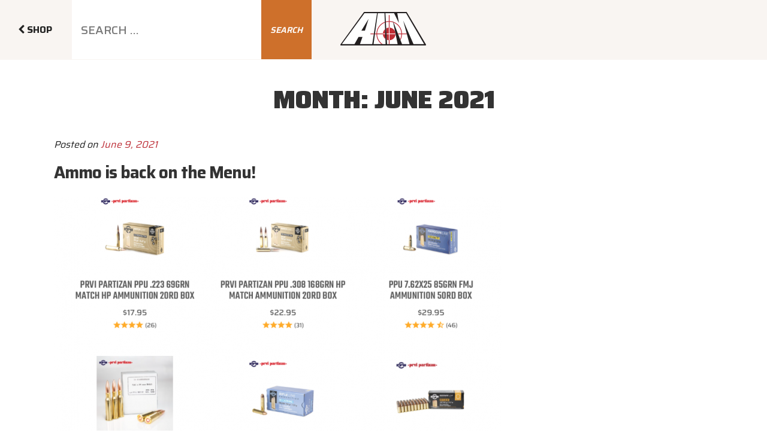

--- FILE ---
content_type: text/html; charset=UTF-8
request_url: https://blog.aimsurplus.com/?paged=2&m=202106
body_size: 11552
content:
<!DOCTYPE html>
<html lang="en">

<head>
    <meta charset="utf-8">
    <meta http-equiv="X-UA-Compatible" content="IE=edge,chrome=1">
    <meta name="viewport" content="width=device-width, initial-scale=1, user-scalable=no">
        <title>AimSurplus, LLC | Blog</title>
	<link rel="stylesheet" type="text/css" href="https://blog.aimsurplus.com/wp-content/themes/aim-blog/style.css"/>
	<link href="https://fonts.googleapis.com/css?family=Montserrat:400,500,700|Saira:400,500,600,700,900|Teko:300,500" rel="stylesheet">
	<link rel="stylesheet" href="https://cdnjs.cloudflare.com/ajax/libs/font-awesome/4.7.0/css/font-awesome.min.css">
<? wp_head() ?>
</head>


<header class="header" role="banner">
	<div class="header__wrapper row">
		<div class="small-4 medium-1 large-1 columns shop-frame">
			<a href="https://aimsurplus.com/"><span class="shop-menu"><i class="fa fa-chevron-left"></i>&nbsp;SHOP</span></a>
		</div>
		<div class="small-hide medium-4 large-4 columns search-col">
			<div aria-hidden="true" class="dropdown dropdown--quickSearch" data-prevent-quick-search-close="" id="quickSearch" tabindex="-1">
				<div class="container">
					<!-- snippet location forms_search -->
						<form role="search" method="get" class="search-form form" action="http://162.243.163.142:8000/">
					        <fieldset class="form-fieldset">
					            <div class="form-field">
					                <input type="search" id="search-form-5bceaf2c4a6bf" class="search-field form-input" placeholder="Search …" value="" name="s">
					                <button type="submit" class="search-submit"><svg class="icon icon-search" aria-hidden="true" role="img"> <use href="#icon-search" xlink:href="#icon-search"></use> </svg><span class="screen-reader-text">Search</span></button>
					            </div>
					        </fieldset>
					    </form>
					<section class="quickSearchResults" data-bind="html: results"></section>
				</div>
			</div>
		</div>
		<div class="small-4 medium-2 large-2 columns text-center">
			<a href="/"><img src="https://blog.aimsurplus.com/wp-content/themes/aim-blog/assets/images/logo.png" alt="AIM Surplus" /></a>
		</div>
		<div class="small-4 medium-5 large-5 columns">
			&nbsp;
		</div>
	</div>
</header>



<body>

<div class="wrap">

			<header class="page-header">
			<h1 class="page-title">Month: <span>June 2021</span></h1>		</header><!-- .page-header -->
	
	<div id="primary" class="content-area">
		<main id="main" class="site-main" role="main">

					
<article id="post-4637" class="post-4637 post type-post status-publish format-standard hentry category-uncategorized">
		<header class="entry-header">
		<div class="entry-meta"><span class="screen-reader-text">Posted on</span> <a href="https://blog.aimsurplus.com/?p=4637" rel="bookmark"><time class="entry-date published updated" datetime="2021-06-09T20:54:18+00:00">June 9, 2021</time></a></div><!-- .entry-meta --><h2 class="entry-title"><a href="https://blog.aimsurplus.com/?p=4637" rel="bookmark">Ammo is back on the Menu!</a></h2>	</header><!-- .entry-header -->

	
	<div class="entry-content">
		
<figure class="wp-block-image size-large"><img loading="lazy" width="747" height="1024" src="https://blog.aimsurplus.com/wp-content/uploads/2021/06/Screen-Shot-2021-06-09-at-4.27.51-PM-747x1024.png" alt="" class="wp-image-4638" srcset="https://blog.aimsurplus.com/wp-content/uploads/2021/06/Screen-Shot-2021-06-09-at-4.27.51-PM-747x1024.png 747w, https://blog.aimsurplus.com/wp-content/uploads/2021/06/Screen-Shot-2021-06-09-at-4.27.51-PM-219x300.png 219w, https://blog.aimsurplus.com/wp-content/uploads/2021/06/Screen-Shot-2021-06-09-at-4.27.51-PM-768x1052.png 768w, https://blog.aimsurplus.com/wp-content/uploads/2021/06/Screen-Shot-2021-06-09-at-4.27.51-PM.png 891w" sizes="(max-width: 706px) 89vw, (max-width: 767px) 82vw, 740px" /></figure>



<p>PPU our dear friend, we have missed you SO! I will be honest with you guys. Prvi Partizan ammo is hands down my favorite ammo to shoot. Across all calibers even. They always have some of the cleanest stuff loaded to the specs that more people care about and it&#8217;s always at a better price than most.</p>



<p>When the pandemic hit PPU was still giving us some of the best pricing, the biggest quantities, and overall just being willing to work with us to get ammo into the hands of the people. Yes, prices increased across the board because production to the whole supply line across the world went to crap. Supply and demand then came into play and it made getting PPU ammo somewhat difficult. Just 2 years ago we could make a call and get 30 skids of PPU 9 in our building in less than a week. </p>



<p>Earlier this week for the first time in years now, I watched our forklift guy unload pallet after pallet of the PPU ammo and my heart grew warm. During the pandemic, we have seen one pallet here, 3 pallets there. Nothing like it was before though. I know we aren&#8217;t quite back to normal when it comes to pricing and availability, but for the first time in a long time. We have multiple pages of ammo in stock, we have multiple calibers from multiple manufactures and we even have ammo in stock for weeks at a time now.</p>



<figure class="wp-block-image size-large"><img loading="lazy" width="725" height="1024" src="https://blog.aimsurplus.com/wp-content/uploads/2021/06/Screen-Shot-2021-06-09-at-4.41.57-PM-725x1024.png" alt="" class="wp-image-4639" srcset="https://blog.aimsurplus.com/wp-content/uploads/2021/06/Screen-Shot-2021-06-09-at-4.41.57-PM-725x1024.png 725w, https://blog.aimsurplus.com/wp-content/uploads/2021/06/Screen-Shot-2021-06-09-at-4.41.57-PM-213x300.png 213w, https://blog.aimsurplus.com/wp-content/uploads/2021/06/Screen-Shot-2021-06-09-at-4.41.57-PM-768x1084.png 768w, https://blog.aimsurplus.com/wp-content/uploads/2021/06/Screen-Shot-2021-06-09-at-4.41.57-PM.png 860w" sizes="(max-width: 725px) 100vw, 725px" /></figure>



<p>It will take the firearms community a little bit longer to start coming back to what we knew previously as the &#8220;norm&#8221; and settle into what the new version of that is going to be. It&#8217;s a nice sign though, to start seeing some of our favorite ammo&#8217;s coming back in large quantities. Now don&#8217;t let that fool you, the ammo could easily dry right back up if the wrong politician decides to start running at the mouth on TV. So don&#8217;t go out and panic buy our new stock, but if you&#8217;ve been waiting for something specific to come in, now would be a good time. Happy Hunting everybody!</p>
	</div><!-- .entry-content -->

	
</article><!-- #post-## -->

<article id="post-4633" class="post-4633 post type-post status-publish format-standard hentry category-uncategorized">
		<header class="entry-header">
		<div class="entry-meta"><span class="screen-reader-text">Posted on</span> <a href="https://blog.aimsurplus.com/?p=4633" rel="bookmark"><time class="entry-date published updated" datetime="2021-06-08T20:44:50+00:00">June 8, 2021</time></a></div><!-- .entry-meta --><h2 class="entry-title"><a href="https://blog.aimsurplus.com/?p=4633" rel="bookmark">Alloy Frame Sig for the WIN!</a></h2>	</header><!-- .entry-header -->

	
	<div class="entry-content">
		
<figure class="wp-block-image size-large"><img loading="lazy" width="1024" height="817" src="https://blog.aimsurplus.com/wp-content/uploads/2021/06/Screen-Shot-2021-06-08-at-4.24.46-PM-1024x817.png" alt="" class="wp-image-4634" srcset="https://blog.aimsurplus.com/wp-content/uploads/2021/06/Screen-Shot-2021-06-08-at-4.24.46-PM-1024x817.png 1024w, https://blog.aimsurplus.com/wp-content/uploads/2021/06/Screen-Shot-2021-06-08-at-4.24.46-PM-300x239.png 300w, https://blog.aimsurplus.com/wp-content/uploads/2021/06/Screen-Shot-2021-06-08-at-4.24.46-PM-768x613.png 768w, https://blog.aimsurplus.com/wp-content/uploads/2021/06/Screen-Shot-2021-06-08-at-4.24.46-PM-1536x1226.png 1536w, https://blog.aimsurplus.com/wp-content/uploads/2021/06/Screen-Shot-2021-06-08-at-4.24.46-PM-2048x1634.png 2048w" sizes="(max-width: 767px) 89vw, (max-width: 1000px) 54vw, (max-width: 1071px) 543px, 580px" /></figure>



<p>The modularity of the Sig P320 is something to be amazed at. They are the only gun offering this level of customization out of the box without modifications or gunsmithing required. I still think the aftermarket world hasn&#8217;t &#8220;exploded&#8221; with parts like it should have, but it&#8217;s starting to pick up and as a Sig fan I&#8217;m excited about it.</p>



<p>Sig just released this AXG PRO. This gun comes from the factory with an optic cut full-size PRO slide, flat-faced trigger, and the new full-size AXG alloy frame with a Maxwell and 2 17rd mags. The frame is super slim and comfortable and reminds me of a P226. Now, I was kind of hoping that this was going to be a little bit heavier. I have a legion and the gun weights over 3lb unloaded. I expected the alloy frame to have a little more weight to it to handle the higher bore axis of the gun and help mitigate some of that muzzle flip you get. The only downside I see is that there is no way to add the frame weights like there is in the other Sig frames.</p>



<p>If you were to blindfold me and put this gun and a P226 or a P229 or any other alloy framed gun into my hand, I would not be able to tell you immediately that it was a P320. It&#8217;s varying from the norm and I love it. I&#8217;m excited to see it getting a wider variety of frames besides the standard X frames. I would like to see other companies offering different grips and frames to match this. With varying weights for competition and carry. There are lots of possibilities with the P320 Platform. </p>



<figure class="wp-block-image size-large"><img loading="lazy" width="1024" height="768" src="https://blog.aimsurplus.com/wp-content/uploads/2021/06/IMG_7304-1024x768.jpg" alt="" class="wp-image-4635" srcset="https://blog.aimsurplus.com/wp-content/uploads/2021/06/IMG_7304-1024x768.jpg 1024w, https://blog.aimsurplus.com/wp-content/uploads/2021/06/IMG_7304-300x225.jpg 300w, https://blog.aimsurplus.com/wp-content/uploads/2021/06/IMG_7304-768x576.jpg 768w, https://blog.aimsurplus.com/wp-content/uploads/2021/06/IMG_7304-1536x1152.jpg 1536w, https://blog.aimsurplus.com/wp-content/uploads/2021/06/IMG_7304-2048x1536.jpg 2048w" sizes="(max-width: 767px) 89vw, (max-width: 1000px) 54vw, (max-width: 1071px) 543px, 580px" /></figure>



<p>We only got 2 of these guns and they are up on the website. Check them out and grab one and start diving into the world of P320 customization with one of the coolest out of the box Sigs out there!.</p>
	</div><!-- .entry-content -->

	
</article><!-- #post-## -->

<article id="post-4630" class="post-4630 post type-post status-publish format-standard hentry category-uncategorized">
		<header class="entry-header">
		<div class="entry-meta"><span class="screen-reader-text">Posted on</span> <a href="https://blog.aimsurplus.com/?p=4630" rel="bookmark"><time class="entry-date published updated" datetime="2021-06-07T20:10:03+00:00">June 7, 2021</time></a></div><!-- .entry-meta --><h2 class="entry-title"><a href="https://blog.aimsurplus.com/?p=4630" rel="bookmark">What a Radical Rifle you&#8217;ve got there, Dude.</a></h2>	</header><!-- .entry-header -->

	
	<div class="entry-content">
		
<figure class="wp-block-image size-large"><img loading="lazy" width="800" height="800" src="https://blog.aimsurplus.com/wp-content/uploads/2021/06/radical16__81461.1608150051.1280.1280.png" alt="" class="wp-image-4631" srcset="https://blog.aimsurplus.com/wp-content/uploads/2021/06/radical16__81461.1608150051.1280.1280.png 800w, https://blog.aimsurplus.com/wp-content/uploads/2021/06/radical16__81461.1608150051.1280.1280-300x300.png 300w, https://blog.aimsurplus.com/wp-content/uploads/2021/06/radical16__81461.1608150051.1280.1280-150x150.png 150w, https://blog.aimsurplus.com/wp-content/uploads/2021/06/radical16__81461.1608150051.1280.1280-768x768.png 768w, https://blog.aimsurplus.com/wp-content/uploads/2021/06/radical16__81461.1608150051.1280.1280-100x100.png 100w" sizes="(max-width: 767px) 89vw, (max-width: 1000px) 54vw, (max-width: 1071px) 543px, 580px" /></figure>



<p>California is getting a chance to have its Assault Weapons Ban overturned and the ability to start having normal ARs in the state. Not that junk &#8220;Featureless&#8221; stuff. With the hopes that it does get overturned and stays in effect. We have put some of our most popular ARs on sale and marked them down to make them accessible to more people when the time comes.</p>



<p>The good thing for those of you that don&#8217;t live in California, is that we have a Radical rifle with B5 furniture on it coming in at $599.99! That&#8217;s a price that most places haven&#8217;t seen on a decent AR in almost 2 years. Typically that price would be on a base featureless rifle. This Radical is quite the opposite of a base rifle. Out of the box, all you would need is an optic and some ammo.</p>



<p>This rifle features a 16in Mid-Length Socom profile Chrome Moly Vanadium Barrel. Nitride Bolt carrier group, B5 Weapon Systems Stock and grip, and a 15in M-LOK Handguard ready for all your go-to accessories. Those are some pretty dang good stats for that price if you ask me. Radical has made leaps and bounds in their quality since they moved to Texas a few years back. They do everything in-house and QC it themselves to higher standards than they were able to afford to have things made outside the company.</p>



<p>Even if you own 100 rifles, picking up one of these Radicals is always a good idea. It&#8217;s at the perfect price and feature list to buy and just toss in the safe for the future. Just in case there&#8217;s another global pandemic and all firearms become impossible to get again or the price of lower-end guns skyrocket again. We have a couple hundred of these bad boys on the website. So head over there and grab yourself one while you can!</p>
	</div><!-- .entry-content -->

	
</article><!-- #post-## -->

<article id="post-4625" class="post-4625 post type-post status-publish format-standard hentry category-uncategorized">
		<header class="entry-header">
		<div class="entry-meta"><span class="screen-reader-text">Posted on</span> <a href="https://blog.aimsurplus.com/?p=4625" rel="bookmark"><time class="entry-date published updated" datetime="2021-06-04T20:33:53+00:00">June 4, 2021</time></a></div><!-- .entry-meta --><h2 class="entry-title"><a href="https://blog.aimsurplus.com/?p=4625" rel="bookmark">More Geissele Rifles, That&#8217;s Super!</a></h2>	</header><!-- .entry-header -->

	
	<div class="entry-content">
		
<figure class="wp-block-image size-large"><img loading="lazy" width="800" height="800" src="https://blog.aimsurplus.com/wp-content/uploads/2021/06/F1GA08188LB-2.png" alt="" class="wp-image-4626" srcset="https://blog.aimsurplus.com/wp-content/uploads/2021/06/F1GA08188LB-2.png 800w, https://blog.aimsurplus.com/wp-content/uploads/2021/06/F1GA08188LB-2-300x300.png 300w, https://blog.aimsurplus.com/wp-content/uploads/2021/06/F1GA08188LB-2-150x150.png 150w, https://blog.aimsurplus.com/wp-content/uploads/2021/06/F1GA08188LB-2-768x768.png 768w, https://blog.aimsurplus.com/wp-content/uploads/2021/06/F1GA08188LB-2-100x100.png 100w" sizes="(max-width: 767px) 89vw, (max-width: 1000px) 54vw, (max-width: 1071px) 543px, 580px" /></figure>



<p>Geissele calls these guns the Super Duty Rifles. The entire line of pistols and rifles are given that name. I personally can&#8217;t help but think in my head that they are the &#8220;Super Duper&#8221; rifles. Just makes more sense in my head and also sounds funny when you think it&#8217;s coming from a company with the reputation that Geissele has.</p>



<p>All joking aside, these rifles are pretty sweet. Geissele already demands a higher price just by tossing their logo on something. They are quickly becoming a household name across the industry. They used to just be known for their triggers. Then have slowly evolved to rails, optic mounts, and now full-fledged firearms.</p>



<p>These rifles feature a 16in Cold Hammer Forge, Chrome lined barrel, and 15in M-LOK handguard. They have awesome triggers pre-installed. The SSA-E is one of their most popular triggers. A carpenter 158 bolt, and a lunar black anodized receiver set.</p>



<figure class="wp-block-image size-large"><img loading="lazy" width="1024" height="308" src="https://blog.aimsurplus.com/wp-content/uploads/2021/06/8-188lb_super_duty_rifle_16_012221-1024x308.jpg" alt="" class="wp-image-4627" srcset="https://blog.aimsurplus.com/wp-content/uploads/2021/06/8-188lb_super_duty_rifle_16_012221-1024x308.jpg 1024w, https://blog.aimsurplus.com/wp-content/uploads/2021/06/8-188lb_super_duty_rifle_16_012221-300x90.jpg 300w, https://blog.aimsurplus.com/wp-content/uploads/2021/06/8-188lb_super_duty_rifle_16_012221-768x231.jpg 768w, https://blog.aimsurplus.com/wp-content/uploads/2021/06/8-188lb_super_duty_rifle_16_012221-1536x463.jpg 1536w, https://blog.aimsurplus.com/wp-content/uploads/2021/06/8-188lb_super_duty_rifle_16_012221-2048x617.jpg 2048w" sizes="(max-width: 767px) 89vw, (max-width: 1000px) 54vw, (max-width: 1071px) 543px, 580px" /></figure>



<p>These ARs are high quality and the price tag reflects that. They come in a little over 2K. I will complain that they DO NOT ship with a magazine&#8230; Like, seriously? Come on Geissele. For the price that people are shelling out for this rifle, you HAVE to include a magazine. I get that it&#8217;s an AR and people who don&#8217;t even own an AR, have an AR magazine laying around somewhere. But that&#8217;s insane. They even have their own branded magazine, that easily could have been tossed in. A cheap $8 Magpul mag would have sufficed as well. </p>



<p>Other than that, I can&#8217;t really think of too many downsides to this rifle. The price is a little steep, but that&#8217;s what you get when you&#8217;re buying Geissele. The quality is there so it&#8217;s not egregious. Overall I would say it&#8217;s worth picking up if you&#8217;re in the market for a high-end rifle. I don&#8217;t see these losing value either. We got in about 50 of them. They should stick around a bit, but on the off chance, they don&#8217;t. You know where to look on the website and check them out before they are gone!</p>



<figure class="wp-block-image size-large"><img loading="lazy" width="1024" height="308" src="https://blog.aimsurplus.com/wp-content/uploads/2021/06/8-188lb_super_duty_rifle_16_02_012221-1024x308.jpg" alt="" class="wp-image-4628" srcset="https://blog.aimsurplus.com/wp-content/uploads/2021/06/8-188lb_super_duty_rifle_16_02_012221-1024x308.jpg 1024w, https://blog.aimsurplus.com/wp-content/uploads/2021/06/8-188lb_super_duty_rifle_16_02_012221-300x90.jpg 300w, https://blog.aimsurplus.com/wp-content/uploads/2021/06/8-188lb_super_duty_rifle_16_02_012221-768x231.jpg 768w, https://blog.aimsurplus.com/wp-content/uploads/2021/06/8-188lb_super_duty_rifle_16_02_012221-1536x463.jpg 1536w, https://blog.aimsurplus.com/wp-content/uploads/2021/06/8-188lb_super_duty_rifle_16_02_012221-2048x617.jpg 2048w" sizes="(max-width: 767px) 89vw, (max-width: 1000px) 54vw, (max-width: 1071px) 543px, 580px" /></figure>
	</div><!-- .entry-content -->

	
</article><!-- #post-## -->

<article id="post-4619" class="post-4619 post type-post status-publish format-standard hentry category-uncategorized">
		<header class="entry-header">
		<div class="entry-meta"><span class="screen-reader-text">Posted on</span> <a href="https://blog.aimsurplus.com/?p=4619" rel="bookmark"><time class="entry-date published" datetime="2021-06-03T20:50:44+00:00">June 3, 2021</time><time class="updated" datetime="2021-06-03T20:53:48+00:00">June 3, 2021</time></a></div><!-- .entry-meta --><h2 class="entry-title"><a href="https://blog.aimsurplus.com/?p=4619" rel="bookmark">MKIV Takes the GOLD!</a></h2>	</header><!-- .entry-header -->

	
	<div class="entry-content">
		
<figure class="wp-block-image size-large"><img loading="lazy" width="800" height="800" src="https://blog.aimsurplus.com/wp-content/uploads/2021/06/F1RUG43926-1.png" alt="" class="wp-image-4620" srcset="https://blog.aimsurplus.com/wp-content/uploads/2021/06/F1RUG43926-1.png 800w, https://blog.aimsurplus.com/wp-content/uploads/2021/06/F1RUG43926-1-300x300.png 300w, https://blog.aimsurplus.com/wp-content/uploads/2021/06/F1RUG43926-1-150x150.png 150w, https://blog.aimsurplus.com/wp-content/uploads/2021/06/F1RUG43926-1-768x768.png 768w, https://blog.aimsurplus.com/wp-content/uploads/2021/06/F1RUG43926-1-100x100.png 100w" sizes="(max-width: 767px) 89vw, (max-width: 1000px) 54vw, (max-width: 1071px) 543px, 580px" /></figure>



<p>Just last year I purchased my first ever .22LR Handgun. I picked up one of these new Ruger MKIV Lites. These things have blown my mind on what is capable out of a .22LR Handgun.</p>



<p>The one I picked up was in their anodized Blue color. It looks good but this gold color looks so incredibly cool. I topped mine with a Trijicon RMR and a Dead Air Mask Suppressor. I will tell you what though, I have had more fun shooting that gun than just about any other gun that I own. </p>



<p>I don&#8217;t feel terrible going to the range and blowing through 400 .22LR bullets like I would doing through 9mm. The gun has almost little to no recoil and the suppressor makes the gun easy on the ears to shoot. I could shoot this gun in my kitchen and nobody would ever know. It&#8217;s that quiet.</p>



<figure class="wp-block-image size-large"><img loading="lazy" width="1024" height="763" src="https://blog.aimsurplus.com/wp-content/uploads/2021/06/IMG_7185-1024x763.jpg" alt="" class="wp-image-4621" srcset="https://blog.aimsurplus.com/wp-content/uploads/2021/06/IMG_7185-1024x763.jpg 1024w, https://blog.aimsurplus.com/wp-content/uploads/2021/06/IMG_7185-300x223.jpg 300w, https://blog.aimsurplus.com/wp-content/uploads/2021/06/IMG_7185-768x572.jpg 768w, https://blog.aimsurplus.com/wp-content/uploads/2021/06/IMG_7185.jpg 1242w" sizes="(max-width: 767px) 89vw, (max-width: 1000px) 54vw, (max-width: 1071px) 543px, 580px" /></figure>



<p>One cool feature of these upgraded guns is the ONE button takedown. Historically 22/45 pistols are a nightmare to clean and take care of. With the new push-button, it&#8217;s soooo simple. You just pop the upper off of the lower and the bolt pops out. Makes running a bore snake through super simple and cleaning the bolt a breeze. </p>



<p>The Picatinny rail that&#8217;s on the top makes running an optic super simple. Just mount it like you would any optic on a rifle. I use a Scalarworks lower 1/3rd mount. It puts the optic pretty high up. This works perfectly because I also mount a Surefire X300 Ultra on top. Since there is no light rail on the bottom. Looks super goofy, but it works. lol</p>



<p>We have some of these gold-colored ones in stock right now. If you want to head to the website and check them out for yourself, I&#8217;d go now because we didn&#8217;t have a bunch of them. If you end up buying one, let us know how you like it or if it performs flawlessly for you like it has for me!</p>



<figure class="wp-block-image size-large"><img loading="lazy" width="800" height="800" src="https://blog.aimsurplus.com/wp-content/uploads/2021/06/F1RUG43926-2.png" alt="" class="wp-image-4623" srcset="https://blog.aimsurplus.com/wp-content/uploads/2021/06/F1RUG43926-2.png 800w, https://blog.aimsurplus.com/wp-content/uploads/2021/06/F1RUG43926-2-300x300.png 300w, https://blog.aimsurplus.com/wp-content/uploads/2021/06/F1RUG43926-2-150x150.png 150w, https://blog.aimsurplus.com/wp-content/uploads/2021/06/F1RUG43926-2-768x768.png 768w, https://blog.aimsurplus.com/wp-content/uploads/2021/06/F1RUG43926-2-100x100.png 100w" sizes="(max-width: 767px) 89vw, (max-width: 1000px) 54vw, (max-width: 1071px) 543px, 580px" /></figure>
	</div><!-- .entry-content -->

	
</article><!-- #post-## -->

<article id="post-4616" class="post-4616 post type-post status-publish format-standard hentry category-uncategorized">
		<header class="entry-header">
		<div class="entry-meta"><span class="screen-reader-text">Posted on</span> <a href="https://blog.aimsurplus.com/?p=4616" rel="bookmark"><time class="entry-date published updated" datetime="2021-06-02T20:12:27+00:00">June 2, 2021</time></a></div><!-- .entry-meta --><h2 class="entry-title"><a href="https://blog.aimsurplus.com/?p=4616" rel="bookmark">LEO Trade-in 9mm Smiths</a></h2>	</header><!-- .entry-header -->

	
	<div class="entry-content">
		
<figure class="wp-block-image size-large"><img loading="lazy" width="826" height="1024" src="https://blog.aimsurplus.com/wp-content/uploads/2021/06/Screen-Shot-2021-06-02-at-3.44.20-PM-826x1024.png" alt="" class="wp-image-4617" srcset="https://blog.aimsurplus.com/wp-content/uploads/2021/06/Screen-Shot-2021-06-02-at-3.44.20-PM-826x1024.png 826w, https://blog.aimsurplus.com/wp-content/uploads/2021/06/Screen-Shot-2021-06-02-at-3.44.20-PM-242x300.png 242w, https://blog.aimsurplus.com/wp-content/uploads/2021/06/Screen-Shot-2021-06-02-at-3.44.20-PM-768x952.png 768w, https://blog.aimsurplus.com/wp-content/uploads/2021/06/Screen-Shot-2021-06-02-at-3.44.20-PM-1239x1536.png 1239w, https://blog.aimsurplus.com/wp-content/uploads/2021/06/Screen-Shot-2021-06-02-at-3.44.20-PM.png 1392w" sizes="(max-width: 767px) 89vw, (max-width: 1000px) 54vw, (max-width: 1071px) 543px, 580px" /></figure>



<p>Hallelujah! I can honestly say I was not sure if we were going to see these guns at all this year. What I mean by that is the 9mm police trade-in firearms are some of our best-selling guns, but also somewhat difficult to get. They are bid on and the 9mms always seem to go higher than we are willing to pay for them. The more we pay for them, the more we have to charge for them. So we always try to get them at a cheap price that is a win-win for everybody or typically not at all. If the price is too high, we don&#8217;t think it&#8217;s worth bothering with.</p>



<p>This is the first batch we have managed to get for a good price this year. They are some M&amp;P9 police trade-ins that are in excellent condition. These are in better condition than our last couple shipments of Sigs and other police guns. We also have a ton of magazines for them also coming in. Typically the mags sell out before the guns do, but this time we will definitely have a lot more mags than guns. The guns are live on the website right now (06/01/2021) and the mags should be up on the website shortly!</p>



<p>This is your chance to get some 9mm handguns in fantastic condition for a fraction of the price. I know I always say that this won&#8217;t last long. This time though, I mean it more than I usually do. There have been so many people waiting for them that the second we post them everyone will start to flock to the website.</p>
	</div><!-- .entry-content -->

	
</article><!-- #post-## -->

<article id="post-4610" class="post-4610 post type-post status-publish format-standard hentry category-uncategorized">
		<header class="entry-header">
		<div class="entry-meta"><span class="screen-reader-text">Posted on</span> <a href="https://blog.aimsurplus.com/?p=4610" rel="bookmark"><time class="entry-date published updated" datetime="2021-06-01T19:23:19+00:00">June 1, 2021</time></a></div><!-- .entry-meta --><h2 class="entry-title"><a href="https://blog.aimsurplus.com/?p=4610" rel="bookmark">2 Rights Make a Left?</a></h2>	</header><!-- .entry-header -->

	
	<div class="entry-content">
		
<figure class="wp-block-image size-large"><img loading="lazy" width="800" height="800" src="https://blog.aimsurplus.com/wp-content/uploads/2021/06/F1STAG15010121-1.png" alt="" class="wp-image-4611" srcset="https://blog.aimsurplus.com/wp-content/uploads/2021/06/F1STAG15010121-1.png 800w, https://blog.aimsurplus.com/wp-content/uploads/2021/06/F1STAG15010121-1-300x300.png 300w, https://blog.aimsurplus.com/wp-content/uploads/2021/06/F1STAG15010121-1-150x150.png 150w, https://blog.aimsurplus.com/wp-content/uploads/2021/06/F1STAG15010121-1-768x768.png 768w, https://blog.aimsurplus.com/wp-content/uploads/2021/06/F1STAG15010121-1-100x100.png 100w" sizes="(max-width: 767px) 89vw, (max-width: 1000px) 54vw, (max-width: 1071px) 543px, 580px" /></figure>



<p>One question I always got when I worked in the showroom downstairs was if I had any &#8220;Left Hand AR15s&#8221; in stock. I always thought it was a fair question but the answer was almost always No.</p>



<p>I knew there were places out there making left-handed uppers and complete guns, I just had not heard the best things about them. Or I hadn&#8217;t heard anything at all. This is disappointing, because of the number of times I got that question.</p>



<p>Much to my surprise, this week we got in some of these what I am going to call &#8220;Unicorn&#8221; guns. These are Stag Arms Left Hand Ejecting AR15s. The design just looks, &#8220;Off&#8221; as a right-handed shooter. Almost like some poorly done photoshop. However, upon handling the rifle it is actually a lot more impressive than I would have imagined. The build quality is actually pretty great. The ejection door is kind of weird because it flips up above the upper and not below it. It does that because otherwise the bolt catch would be blocked. I think I would almost rather them just removed the door entirely. I know they didn&#8217;t because of the number of people out there that think the dust cover is an essential part of the rifle.</p>



<figure class="wp-block-image size-large"><img loading="lazy" width="800" height="800" src="https://blog.aimsurplus.com/wp-content/uploads/2021/06/F1STAG15010121-2.png" alt="" class="wp-image-4612" srcset="https://blog.aimsurplus.com/wp-content/uploads/2021/06/F1STAG15010121-2.png 800w, https://blog.aimsurplus.com/wp-content/uploads/2021/06/F1STAG15010121-2-300x300.png 300w, https://blog.aimsurplus.com/wp-content/uploads/2021/06/F1STAG15010121-2-150x150.png 150w, https://blog.aimsurplus.com/wp-content/uploads/2021/06/F1STAG15010121-2-768x768.png 768w, https://blog.aimsurplus.com/wp-content/uploads/2021/06/F1STAG15010121-2-100x100.png 100w" sizes="(max-width: 767px) 89vw, (max-width: 1000px) 54vw, (max-width: 1071px) 543px, 580px" /></figure>



<p>I&#8217;ll be honest. I&#8217;m excited to get these things sold because I wanna hear the feedback on them. I want to see if Stag is doing what nobody else is and producing a good out of the box left-handed ejecting rifle. Now the lower isn&#8217;t ambi. The bolt release is still on the wrong side and the magazine release as well. The ejection though, which is commonly the biggest pain of shooting left-handed is at least out of your way. So no need to worry about hot brass burning your face and falling down the neck of your shirt.</p>



<figure class="wp-block-image size-large"><img loading="lazy" width="800" height="800" src="https://blog.aimsurplus.com/wp-content/uploads/2021/06/F1STAG15010121.png" alt="" class="wp-image-4613" srcset="https://blog.aimsurplus.com/wp-content/uploads/2021/06/F1STAG15010121.png 800w, https://blog.aimsurplus.com/wp-content/uploads/2021/06/F1STAG15010121-300x300.png 300w, https://blog.aimsurplus.com/wp-content/uploads/2021/06/F1STAG15010121-150x150.png 150w, https://blog.aimsurplus.com/wp-content/uploads/2021/06/F1STAG15010121-768x768.png 768w, https://blog.aimsurplus.com/wp-content/uploads/2021/06/F1STAG15010121-100x100.png 100w" sizes="(max-width: 767px) 89vw, (max-width: 1000px) 54vw, (max-width: 1071px) 543px, 580px" /></figure>



<p>We only got in 10 of these rifles and I expect them to go fast with how well they are put together. The handguard appears to have the same attachment style as the AERO R and S One. So I&#8217;m assuming they are making that for Stag or stag is licensing them from Aero. The trigger is mil-spec but you get a Magpul grip and stock. This is a great rifle for the money, plus it&#8217;s an even better deal if you&#8217;re wrong-handed. If you do pick up one of these rifles, please reach out and let us know how it performs. We are interested in seeing how well they work considering the negative reviews other left-handed ejecting uppers get.</p>
	</div><!-- .entry-content -->

	
</article><!-- #post-## -->

	<nav class="navigation pagination" role="navigation" aria-label="Posts">
		<h2 class="screen-reader-text">Posts navigation</h2>
		<div class="nav-links"><a class="prev page-numbers" href="https://blog.aimsurplus.com/?m=202106"><svg class="icon icon-arrow-left" aria-hidden="true" role="img"> <use href="#icon-arrow-left" xlink:href="#icon-arrow-left"></use> </svg><span class="screen-reader-text">Previous page</span></a>
<a class="page-numbers" href="https://blog.aimsurplus.com/?m=202106"><span class="meta-nav screen-reader-text">Page </span>1</a>
<span aria-current="page" class="page-numbers current"><span class="meta-nav screen-reader-text">Page </span>2</span></div>
	</nav>
		</main><!-- #main -->
	</div><!-- #primary -->
	
<aside id="secondary" class="widget-area medium-4 small-12" role="complementary" aria-label="Blog Sidebar">
	<section id="search-2" class="widget widget_search">

<form role="search" method="get" class="search-form" action="https://blog.aimsurplus.com/">
	<label for="search-form-696f7e1f015d0">
		<span class="screen-reader-text">Search for:</span>
	</label>
	<input type="search" id="search-form-696f7e1f015d0" class="search-field" placeholder="Search &hellip;" value="" name="s" />
	<button type="submit" class="search-submit"><svg class="icon icon-search" aria-hidden="true" role="img"> <use href="#icon-search" xlink:href="#icon-search"></use> </svg><span class="screen-reader-text">Search</span></button>
</form>
</section>
		<section id="recent-posts-2" class="widget widget_recent_entries">
		<h2 class="widget-title">Recent Posts</h2>
		<ul>
											<li>
					<a href="https://blog.aimsurplus.com/?p=6388">Tis the season..</a>
									</li>
											<li>
					<a href="https://blog.aimsurplus.com/?p=6380">Black Friday 2026</a>
									</li>
											<li>
					<a href="https://blog.aimsurplus.com/?p=6378">CZ 70 Review from Sootch!</a>
									</li>
											<li>
					<a href="https://blog.aimsurplus.com/?p=6373">BREAKING NEWS!!!!</a>
									</li>
											<li>
					<a href="https://blog.aimsurplus.com/?p=6365">Nocturnality Night Shoot</a>
									</li>
					</ul>

		</section><section id="recent-comments-2" class="widget widget_recent_comments"><h2 class="widget-title">Recent Comments</h2><ul id="recentcomments"></ul></section><section id="archives-2" class="widget widget_archive"><h2 class="widget-title">Archives</h2>
			<ul>
					<li><a href='https://blog.aimsurplus.com/?m=202512'>December 2025</a></li>
	<li><a href='https://blog.aimsurplus.com/?m=202511'>November 2025</a></li>
	<li><a href='https://blog.aimsurplus.com/?m=202510'>October 2025</a></li>
	<li><a href='https://blog.aimsurplus.com/?m=202509'>September 2025</a></li>
	<li><a href='https://blog.aimsurplus.com/?m=202508'>August 2025</a></li>
	<li><a href='https://blog.aimsurplus.com/?m=202507'>July 2025</a></li>
	<li><a href='https://blog.aimsurplus.com/?m=202506'>June 2025</a></li>
	<li><a href='https://blog.aimsurplus.com/?m=202505'>May 2025</a></li>
	<li><a href='https://blog.aimsurplus.com/?m=202504'>April 2025</a></li>
	<li><a href='https://blog.aimsurplus.com/?m=202503'>March 2025</a></li>
	<li><a href='https://blog.aimsurplus.com/?m=202502'>February 2025</a></li>
	<li><a href='https://blog.aimsurplus.com/?m=202501'>January 2025</a></li>
	<li><a href='https://blog.aimsurplus.com/?m=202411'>November 2024</a></li>
	<li><a href='https://blog.aimsurplus.com/?m=202410'>October 2024</a></li>
	<li><a href='https://blog.aimsurplus.com/?m=202409'>September 2024</a></li>
	<li><a href='https://blog.aimsurplus.com/?m=202408'>August 2024</a></li>
	<li><a href='https://blog.aimsurplus.com/?m=202407'>July 2024</a></li>
	<li><a href='https://blog.aimsurplus.com/?m=202406'>June 2024</a></li>
	<li><a href='https://blog.aimsurplus.com/?m=202405'>May 2024</a></li>
	<li><a href='https://blog.aimsurplus.com/?m=202404'>April 2024</a></li>
	<li><a href='https://blog.aimsurplus.com/?m=202403'>March 2024</a></li>
	<li><a href='https://blog.aimsurplus.com/?m=202402'>February 2024</a></li>
	<li><a href='https://blog.aimsurplus.com/?m=202401'>January 2024</a></li>
	<li><a href='https://blog.aimsurplus.com/?m=202312'>December 2023</a></li>
	<li><a href='https://blog.aimsurplus.com/?m=202311'>November 2023</a></li>
	<li><a href='https://blog.aimsurplus.com/?m=202310'>October 2023</a></li>
	<li><a href='https://blog.aimsurplus.com/?m=202309'>September 2023</a></li>
	<li><a href='https://blog.aimsurplus.com/?m=202308'>August 2023</a></li>
	<li><a href='https://blog.aimsurplus.com/?m=202307'>July 2023</a></li>
	<li><a href='https://blog.aimsurplus.com/?m=202306'>June 2023</a></li>
	<li><a href='https://blog.aimsurplus.com/?m=202305'>May 2023</a></li>
	<li><a href='https://blog.aimsurplus.com/?m=202304'>April 2023</a></li>
	<li><a href='https://blog.aimsurplus.com/?m=202303'>March 2023</a></li>
	<li><a href='https://blog.aimsurplus.com/?m=202302'>February 2023</a></li>
	<li><a href='https://blog.aimsurplus.com/?m=202301'>January 2023</a></li>
	<li><a href='https://blog.aimsurplus.com/?m=202212'>December 2022</a></li>
	<li><a href='https://blog.aimsurplus.com/?m=202211'>November 2022</a></li>
	<li><a href='https://blog.aimsurplus.com/?m=202210'>October 2022</a></li>
	<li><a href='https://blog.aimsurplus.com/?m=202209'>September 2022</a></li>
	<li><a href='https://blog.aimsurplus.com/?m=202208'>August 2022</a></li>
	<li><a href='https://blog.aimsurplus.com/?m=202207'>July 2022</a></li>
	<li><a href='https://blog.aimsurplus.com/?m=202206'>June 2022</a></li>
	<li><a href='https://blog.aimsurplus.com/?m=202204'>April 2022</a></li>
	<li><a href='https://blog.aimsurplus.com/?m=202203'>March 2022</a></li>
	<li><a href='https://blog.aimsurplus.com/?m=202202'>February 2022</a></li>
	<li><a href='https://blog.aimsurplus.com/?m=202201'>January 2022</a></li>
	<li><a href='https://blog.aimsurplus.com/?m=202112'>December 2021</a></li>
	<li><a href='https://blog.aimsurplus.com/?m=202111'>November 2021</a></li>
	<li><a href='https://blog.aimsurplus.com/?m=202110'>October 2021</a></li>
	<li><a href='https://blog.aimsurplus.com/?m=202109'>September 2021</a></li>
	<li><a href='https://blog.aimsurplus.com/?m=202108'>August 2021</a></li>
	<li><a href='https://blog.aimsurplus.com/?m=202107'>July 2021</a></li>
	<li><a href='https://blog.aimsurplus.com/?m=202106'>June 2021</a></li>
	<li><a href='https://blog.aimsurplus.com/?m=202105'>May 2021</a></li>
	<li><a href='https://blog.aimsurplus.com/?m=202104'>April 2021</a></li>
	<li><a href='https://blog.aimsurplus.com/?m=202103'>March 2021</a></li>
	<li><a href='https://blog.aimsurplus.com/?m=202102'>February 2021</a></li>
	<li><a href='https://blog.aimsurplus.com/?m=202008'>August 2020</a></li>
	<li><a href='https://blog.aimsurplus.com/?m=202002'>February 2020</a></li>
	<li><a href='https://blog.aimsurplus.com/?m=201911'>November 2019</a></li>
	<li><a href='https://blog.aimsurplus.com/?m=201910'>October 2019</a></li>
	<li><a href='https://blog.aimsurplus.com/?m=201909'>September 2019</a></li>
	<li><a href='https://blog.aimsurplus.com/?m=201907'>July 2019</a></li>
	<li><a href='https://blog.aimsurplus.com/?m=201906'>June 2019</a></li>
	<li><a href='https://blog.aimsurplus.com/?m=201902'>February 2019</a></li>
	<li><a href='https://blog.aimsurplus.com/?m=201901'>January 2019</a></li>
	<li><a href='https://blog.aimsurplus.com/?m=201810'>October 2018</a></li>
	<li><a href='https://blog.aimsurplus.com/?m=201808'>August 2018</a></li>
	<li><a href='https://blog.aimsurplus.com/?m=201807'>July 2018</a></li>
	<li><a href='https://blog.aimsurplus.com/?m=201806'>June 2018</a></li>
	<li><a href='https://blog.aimsurplus.com/?m=201805'>May 2018</a></li>
	<li><a href='https://blog.aimsurplus.com/?m=201804'>April 2018</a></li>
	<li><a href='https://blog.aimsurplus.com/?m=201802'>February 2018</a></li>
	<li><a href='https://blog.aimsurplus.com/?m=201801'>January 2018</a></li>
	<li><a href='https://blog.aimsurplus.com/?m=201712'>December 2017</a></li>
	<li><a href='https://blog.aimsurplus.com/?m=201711'>November 2017</a></li>
	<li><a href='https://blog.aimsurplus.com/?m=201710'>October 2017</a></li>
	<li><a href='https://blog.aimsurplus.com/?m=201709'>September 2017</a></li>
	<li><a href='https://blog.aimsurplus.com/?m=201708'>August 2017</a></li>
	<li><a href='https://blog.aimsurplus.com/?m=201707'>July 2017</a></li>
	<li><a href='https://blog.aimsurplus.com/?m=201706'>June 2017</a></li>
	<li><a href='https://blog.aimsurplus.com/?m=201705'>May 2017</a></li>
	<li><a href='https://blog.aimsurplus.com/?m=201702'>February 2017</a></li>
	<li><a href='https://blog.aimsurplus.com/?m=201607'>July 2016</a></li>
	<li><a href='https://blog.aimsurplus.com/?m=201512'>December 2015</a></li>
	<li><a href='https://blog.aimsurplus.com/?m=201511'>November 2015</a></li>
	<li><a href='https://blog.aimsurplus.com/?m=201510'>October 2015</a></li>
	<li><a href='https://blog.aimsurplus.com/?m=201509'>September 2015</a></li>
	<li><a href='https://blog.aimsurplus.com/?m=201508'>August 2015</a></li>
	<li><a href='https://blog.aimsurplus.com/?m=201507'>July 2015</a></li>
	<li><a href='https://blog.aimsurplus.com/?m=201506'>June 2015</a></li>
	<li><a href='https://blog.aimsurplus.com/?m=201504'>April 2015</a></li>
	<li><a href='https://blog.aimsurplus.com/?m=201502'>February 2015</a></li>
	<li><a href='https://blog.aimsurplus.com/?m=201412'>December 2014</a></li>
	<li><a href='https://blog.aimsurplus.com/?m=201411'>November 2014</a></li>
	<li><a href='https://blog.aimsurplus.com/?m=201410'>October 2014</a></li>
	<li><a href='https://blog.aimsurplus.com/?m=201408'>August 2014</a></li>
	<li><a href='https://blog.aimsurplus.com/?m=201406'>June 2014</a></li>
	<li><a href='https://blog.aimsurplus.com/?m=201404'>April 2014</a></li>
	<li><a href='https://blog.aimsurplus.com/?m=201403'>March 2014</a></li>
	<li><a href='https://blog.aimsurplus.com/?m=201402'>February 2014</a></li>
	<li><a href='https://blog.aimsurplus.com/?m=201401'>January 2014</a></li>
	<li><a href='https://blog.aimsurplus.com/?m=201311'>November 2013</a></li>
	<li><a href='https://blog.aimsurplus.com/?m=201310'>October 2013</a></li>
	<li><a href='https://blog.aimsurplus.com/?m=201309'>September 2013</a></li>
	<li><a href='https://blog.aimsurplus.com/?m=201308'>August 2013</a></li>
	<li><a href='https://blog.aimsurplus.com/?m=201306'>June 2013</a></li>
	<li><a href='https://blog.aimsurplus.com/?m=201305'>May 2013</a></li>
	<li><a href='https://blog.aimsurplus.com/?m=201304'>April 2013</a></li>
	<li><a href='https://blog.aimsurplus.com/?m=201212'>December 2012</a></li>
	<li><a href='https://blog.aimsurplus.com/?m=201211'>November 2012</a></li>
	<li><a href='https://blog.aimsurplus.com/?m=201210'>October 2012</a></li>
	<li><a href='https://blog.aimsurplus.com/?m=201209'>September 2012</a></li>
	<li><a href='https://blog.aimsurplus.com/?m=201208'>August 2012</a></li>
	<li><a href='https://blog.aimsurplus.com/?m=201207'>July 2012</a></li>
	<li><a href='https://blog.aimsurplus.com/?m=201206'>June 2012</a></li>
	<li><a href='https://blog.aimsurplus.com/?m=201205'>May 2012</a></li>
	<li><a href='https://blog.aimsurplus.com/?m=201204'>April 2012</a></li>
	<li><a href='https://blog.aimsurplus.com/?m=201203'>March 2012</a></li>
	<li><a href='https://blog.aimsurplus.com/?m=201202'>February 2012</a></li>
	<li><a href='https://blog.aimsurplus.com/?m=201201'>January 2012</a></li>
	<li><a href='https://blog.aimsurplus.com/?m=201112'>December 2011</a></li>
	<li><a href='https://blog.aimsurplus.com/?m=201109'>September 2011</a></li>
	<li><a href='https://blog.aimsurplus.com/?m=201108'>August 2011</a></li>
	<li><a href='https://blog.aimsurplus.com/?m=201107'>July 2011</a></li>
	<li><a href='https://blog.aimsurplus.com/?m=201106'>June 2011</a></li>
	<li><a href='https://blog.aimsurplus.com/?m=201105'>May 2011</a></li>
	<li><a href='https://blog.aimsurplus.com/?m=201104'>April 2011</a></li>
	<li><a href='https://blog.aimsurplus.com/?m=201103'>March 2011</a></li>
	<li><a href='https://blog.aimsurplus.com/?m=201102'>February 2011</a></li>
	<li><a href='https://blog.aimsurplus.com/?m=201101'>January 2011</a></li>
	<li><a href='https://blog.aimsurplus.com/?m=201012'>December 2010</a></li>
	<li><a href='https://blog.aimsurplus.com/?m=201011'>November 2010</a></li>
	<li><a href='https://blog.aimsurplus.com/?m=201010'>October 2010</a></li>
	<li><a href='https://blog.aimsurplus.com/?m=201009'>September 2010</a></li>
	<li><a href='https://blog.aimsurplus.com/?m=201008'>August 2010</a></li>
	<li><a href='https://blog.aimsurplus.com/?m=201007'>July 2010</a></li>
	<li><a href='https://blog.aimsurplus.com/?m=201006'>June 2010</a></li>
	<li><a href='https://blog.aimsurplus.com/?m=201005'>May 2010</a></li>
	<li><a href='https://blog.aimsurplus.com/?m=201004'>April 2010</a></li>
			</ul>

			</section><section id="categories-2" class="widget widget_categories"><h2 class="widget-title">Categories</h2>
			<ul>
					<li class="cat-item cat-item-5"><a href="https://blog.aimsurplus.com/?cat=5">@AIM Surplus</a>
</li>
	<li class="cat-item cat-item-9"><a href="https://blog.aimsurplus.com/?cat=9">@Sootch00</a>
</li>
	<li class="cat-item cat-item-2"><a href="https://blog.aimsurplus.com/?cat=2">17</a>
</li>
	<li class="cat-item cat-item-11"><a href="https://blog.aimsurplus.com/?cat=11">AK47</a>
</li>
	<li class="cat-item cat-item-12"><a href="https://blog.aimsurplus.com/?cat=12">AK74</a>
</li>
	<li class="cat-item cat-item-14"><a href="https://blog.aimsurplus.com/?cat=14">Ammo</a>
</li>
	<li class="cat-item cat-item-15"><a href="https://blog.aimsurplus.com/?cat=15">AR-10</a>
</li>
	<li class="cat-item cat-item-16"><a href="https://blog.aimsurplus.com/?cat=16">AR-15</a>
</li>
	<li class="cat-item cat-item-18"><a href="https://blog.aimsurplus.com/?cat=18">Barrel</a>
</li>
	<li class="cat-item cat-item-19"><a href="https://blog.aimsurplus.com/?cat=19">BCG</a>
</li>
	<li class="cat-item cat-item-574"><a href="https://blog.aimsurplus.com/?cat=574">Blast Diffuser</a>
</li>
	<li class="cat-item cat-item-528"><a href="https://blog.aimsurplus.com/?cat=528">Charging Handle</a>
</li>
	<li class="cat-item cat-item-501"><a href="https://blog.aimsurplus.com/?cat=501">Firearm Class</a>
</li>
	<li class="cat-item cat-item-573"><a href="https://blog.aimsurplus.com/?cat=573">Foxtrot Mike</a>
</li>
	<li class="cat-item cat-item-21"><a href="https://blog.aimsurplus.com/?cat=21">Glock</a>
</li>
	<li class="cat-item cat-item-569"><a href="https://blog.aimsurplus.com/?cat=569">Grey Ghost Precision</a>
</li>
	<li class="cat-item cat-item-22"><a href="https://blog.aimsurplus.com/?cat=22">Hand Guns</a>
</li>
	<li class="cat-item cat-item-513"><a href="https://blog.aimsurplus.com/?cat=513">Handgun Combatives</a>
</li>
	<li class="cat-item cat-item-23"><a href="https://blog.aimsurplus.com/?cat=23">How To</a>
</li>
	<li class="cat-item cat-item-502"><a href="https://blog.aimsurplus.com/?cat=502">Impact Shooting Center</a>
</li>
	<li class="cat-item cat-item-25"><a href="https://blog.aimsurplus.com/?cat=25">Magazine</a>
</li>
	<li class="cat-item cat-item-26"><a href="https://blog.aimsurplus.com/?cat=26">Magazines</a>
</li>
	<li class="cat-item cat-item-27"><a href="https://blog.aimsurplus.com/?cat=27">Magpul</a>
</li>
	<li class="cat-item cat-item-524"><a href="https://blog.aimsurplus.com/?cat=524">Photos</a>
</li>
	<li class="cat-item cat-item-552"><a href="https://blog.aimsurplus.com/?cat=552">Pistol</a>
</li>
	<li class="cat-item cat-item-30"><a href="https://blog.aimsurplus.com/?cat=30">PMAG</a>
</li>
	<li class="cat-item cat-item-31"><a href="https://blog.aimsurplus.com/?cat=31">Quick Tips</a>
</li>
	<li class="cat-item cat-item-549"><a href="https://blog.aimsurplus.com/?cat=549">Range Day</a>
</li>
	<li class="cat-item cat-item-486"><a href="https://blog.aimsurplus.com/?cat=486">Red Dot</a>
</li>
	<li class="cat-item cat-item-32"><a href="https://blog.aimsurplus.com/?cat=32">Review</a>
</li>
	<li class="cat-item cat-item-471"><a href="https://blog.aimsurplus.com/?cat=471">Revolver</a>
</li>
	<li class="cat-item cat-item-33"><a href="https://blog.aimsurplus.com/?cat=33">Rifle</a>
</li>
	<li class="cat-item cat-item-34"><a href="https://blog.aimsurplus.com/?cat=34">Shotgun</a>
</li>
	<li class="cat-item cat-item-545"><a href="https://blog.aimsurplus.com/?cat=545">Showroom</a>
</li>
	<li class="cat-item cat-item-493"><a href="https://blog.aimsurplus.com/?cat=493">Sig Sauer</a>
</li>
	<li class="cat-item cat-item-487"><a href="https://blog.aimsurplus.com/?cat=487">Sight</a>
</li>
	<li class="cat-item cat-item-461"><a href="https://blog.aimsurplus.com/?cat=461">SKS</a>
</li>
	<li class="cat-item cat-item-35"><a href="https://blog.aimsurplus.com/?cat=35">Slide</a>
</li>
	<li class="cat-item cat-item-472"><a href="https://blog.aimsurplus.com/?cat=472">Smith &amp; Wesson</a>
</li>
	<li class="cat-item cat-item-36"><a href="https://blog.aimsurplus.com/?cat=36">Specs</a>
</li>
	<li class="cat-item cat-item-37"><a href="https://blog.aimsurplus.com/?cat=37">SWAG</a>
</li>
	<li class="cat-item cat-item-575"><a href="https://blog.aimsurplus.com/?cat=575">Thread Protector</a>
</li>
	<li class="cat-item cat-item-38"><a href="https://blog.aimsurplus.com/?cat=38">Torture Test</a>
</li>
	<li class="cat-item cat-item-39"><a href="https://blog.aimsurplus.com/?cat=39">Triggers</a>
</li>
	<li class="cat-item cat-item-1"><a href="https://blog.aimsurplus.com/?cat=1">Uncategorized</a>
</li>
			</ul>

			</section><section id="meta-2" class="widget widget_meta"><h2 class="widget-title">Meta</h2>
		<ul>
						<li><a href="https://blog.aimsurplus.com/wp-login.php">Log in</a></li>
			<li><a href="https://blog.aimsurplus.com">Entries feed</a></li>
			<li><a href="https://blog.aimsurplus.com/?feed=comments-rss2">Comments feed</a></li>

			<li><a href="https://wordpress.org/">WordPress.org</a></li>
		</ul>

		</section></aside><!-- #secondary -->
</div><!-- .wrap -->

<section class="newsletter-signup">
	<div class="row">
		<div class="medium-12 large-12 columns text-center">
			<h4>Be the first to know</h4>
			<p>On Special Sales, New Item Arrivals, Product Reviews,<br> Promotions & More.</p>
		</div>
	</div>
	<div class="row">
		<form action="https://subscribe.rndpxl.net/subscribe/22ba545cdacea84d2a5b14532a196a14/c20ebca9c86089b243752b8c70bb9b41" id="contact_form" class="contact-form" data-rps-mailchimp data-success-message="Thank you for signing up.">
			<div class="medium-5 large-5 columns text-center">
			  <input type="text" name="contact[name]" id="Name" class="input-group__field newsletter__input" value="" placeholder="Name" aria-label="Name" autocorrect="off" autocapitalize="off">
			</div>
			<div class="medium-5 large-5 columns text-center">
			  <input type="email" name="email" class="input-group__field newsletter__input" placeholder="Email address" aria-label="Email address" autocorrect="off" autocapitalize="off">
			</div>
			<div class="medium-2 large-2 columns text-center">
			  <span class="input-group__btn">
			    <button type="submit" class="btn two newsletter__submit" name="commit" id="Subscribe">
			      <span class="newsletter__submit-text--large">Sign Up</span>
			    </button>
			  </span>
			</div>
		</form>
	</div>
</section>

<footer class="footer" role="contentinfo">
    <section class="footer-info">
	    <div class="container row">
			<div class="medium-3 large-3 columns">
		    	<ul>
				    <li><a href="https://aimsurplus.com/shipping-policy">Shipping Policy</a></li>
			        <li><a href="/return-policy">Return Policy</a></li>
			        <li><a href="/returns-exchanges">Returns & Exchanges</a></li>
			        <li><a href="/privacy-policy">Privacy Policy</a></li>
			        <li><a href="/account.php">Order Status</a></li>
			        <li><a href="/state-product-restrictions">State Product Restrictions</a></li>
			    </ul>
			</div>
			<div class="medium-3 large-3 columns">
		    	<ul>
			        <li><a href="/pick-up-orders">Pick-Up Orders</a></li>
			        <li><a href="/terms-conditions">Terms & Conditions</a></li>
			        <li><a href="/buy-firearms">How to Buy A Firearm</a></li>
			        <li><a href="/buy-ammo">How to Buy Ammo</a></li>
			        <li><a href="/how-do-i-buy-magazines">How to Buy Magazines</a></li>
		        </ul>
			</div>
			<div class="medium-3 large-3 columns">
		        <ul>
			        <li><a href="/faqs">FAQ</a></li>
			        <li><a href="https://aimsurplus.com/" target="_blank">Shop</a></li>
			        <li><a href="/contact-us">Contact Us</a></li>
		        </ul>
			</div>
			<div class="medium-3 large-3 columns address-info text-right">
		        <ul>
			        <li>Aim Surplus, LLC</li>
			        <li>225 American Way<br>
					Monroe, OH 45050</li>
			        <li><a href="tel:888-748-5252">(888) 748-5252</a><br>
			        <a href="/cdn-cgi/l/email-protection#9ceffdf0f9efdcfdf5f1efe9eeecf0e9efb2fff3f1"><span class="__cf_email__" data-cfemail="95e6f4f9f0e6d5f4fcf8e6e0e7e5f9e0e6bbf6faf8">[email&#160;protected]</span></a></li>
			        <li><a href="https://www.google.com/maps/place/225+American+Way,+Monroe,+OH+45050/@39.4441545,-84.346786,17z/data=!3m1!4b1!4m5!3m4!1s0x88405ea53b2a84cb:0xbae3034be03759a3!8m2!3d39.4441504!4d-84.344592" target="_blank">Maps & Directions <i class="fa fa-chevron-right"></i></a></li>
			    </ul>
			</div>
            <div class="medium-12 columns footer-copyright">
                <p class="powered-by">© 2018 Aim Surplus, LLC.  All Rights Reserved.</p>
            </div>
		</div>
    </section>
</footer>
<script data-cfasync="false" src="/cdn-cgi/scripts/5c5dd728/cloudflare-static/email-decode.min.js"></script>

--- FILE ---
content_type: text/css
request_url: https://blog.aimsurplus.com/wp-content/themes/aim-blog/style.css
body_size: 18138
content:
@import url(https://cloud.typography.com/7601672/746328/css/fonts.css);
@import url(https://maxcdn.bootstrapcdn.com/font-awesome/4.5.0/css/font-awesome.min.css);

/*! normalize.css v3.0.2 | MIT License | git.io/normalize */


/* 
	font-family: 'Saira', sans-serif;
	font-family: 'Teko', sans-serif;
	font-family: 'Montserrat', sans-serif; 
*/

body,
legend {
    padding: 0
}

.row.collapse>.column,
.row.collapse>.columns,
.row.small-collapse>.column,
.row.small-collapse>.columns {
    padding-left: 0;
    padding-right: 0
}

.small-pull-1,
.small-pull-10,
.small-pull-11,
.small-pull-2,
.small-pull-3,
.small-pull-4,
.small-pull-5,
.small-pull-6,
.small-pull-7,
.small-pull-8,
.small-pull-9,
.small-push-1,
.small-push-10,
.small-push-11,
.small-push-2,
.small-push-3,
.small-push-4,
.small-push-5,
.small-push-7,
.small-push-8,
.small-push-9,
sub,
sup {
    position: relative
}

dfn,
em,
i {
    font-style: italic
}

h1,
h2,
h3,
h4,
h5,
h6,
p {
    text-rendering: optimizeLegibility
}

.list__inline,
.no-bullet,
.tabs {
    list-style: none
}

.remodal,
[data-whatinput=mouse] .button,
a:active,
a:hover {
    outline: 0
}

.remodal-overlay.remodal-is-closing,
.remodal-overlay.remodal-is-opening,
.remodal.remodal-is-closing,
.remodal.remodal-is-opening {
    animation-duration: .3s;
    animation-fill-mode: forwards
}

.button.disabled,
.slick-slide.dragging img {
    pointer-events: none
}

.invisible,
.slick-loading .slick-slide,
.slick-loading .slick-track {
    visibility: hidden
}

hr {
    -moz-box-sizing: content-box
}

input[type=search] {
    -moz-box-sizing: content-box;
    -webkit-box-sizing: content-box
}


/*! normalize.css v3.0.3 | MIT License | github.com/necolas/normalize.css */

html {
    font-family: sans-serif;
    -ms-text-size-adjust: 100%;
    -webkit-text-size-adjust: 100%
}

article,
aside,
details,
figcaption,
figure,
footer,
header,
hgroup,
main,
menu,
nav,
section,
summary {
    display: block
}

audio,
canvas,
progress,
video {
    display: inline-block;
    vertical-align: baseline
}

audio:not([controls]) {
    display: none;
    height: 0
}

[hidden],
template {
    display: none
}

abbr[title] {
    border-bottom: 1px dotted
}

a img,
img,
legend {
    border: 0
}

mark {
    background: #ff0;
    color: #000
}

sub,
sup {
    font-size: 75%;
    line-height: 0;
    vertical-align: baseline
}

.button,
img {
    vertical-align: middle
}

sup {
    top: -.5em
}

sub {
    bottom: -.25em
}

img {
    max-width: 100%;
    height: auto;
    -ms-interpolation-mode: bicubic;
    display: inline-block
}

svg:not(:root) {
    overflow: hidden
}

figure {
    margin: 0;
}

pre,
textarea {
    overflow: auto
}

code,
kbd,
pre,
samp {
    font-family: monospace, monospace;
    font-size: 1em
}

button,
input,
optgroup,
select,
textarea {
    color: inherit;
    font: inherit;
    margin: 0
}

b,
em,
i,
small,
strong {
    line-height: inherit
}

button,
select {
    text-transform: none
}

.block-row h2,
.button,
.tabs li,
button,
h3 {
    text-transform: uppercase
}

button,
html input[type=button],
input[type=reset],
input[type=submit] {
    -webkit-appearance: button;
    cursor: pointer
}

button[disabled],
html input[disabled] {
    cursor: default
}

button::-moz-focus-inner,
input::-moz-focus-inner {
    border: 0;
    padding: 0
}

input {
    line-height: normal
}

input[type=checkbox],
input[type=radio] {
    box-sizing: border-box;
    padding: 0
}

input[type=number]::-webkit-inner-spin-button,
input[type=number]::-webkit-outer-spin-button {
    height: auto
}

input[type=search] {
    -webkit-appearance: textfield;
    box-sizing: content-box
}

input[type=search]::-webkit-search-cancel-button,
input[type=search]::-webkit-search-decoration {
    -webkit-appearance: none
}

optgroup {
    font-weight: 700
}

table {
    border-collapse: collapse;
    border-spacing: 0
}

.foundation-mq {
    font-family: "small=0em&medium=40em&large=64em&xlarge=75em&xxlarge=90em"
}

body,
html {
    font-size: 100%;
    box-sizing: border-box
}

*,
:after,
:before {
    box-sizing: inherit
}

body {
    margin: 0;
    font-family: "Helvetica Neue", Helvetica, Roboto, Arial, sans-serif;
    font-weight: 400;
    line-height: 1.5;
    color: #222;
    background: #fefefe;
    -webkit-font-smoothing: antialiased;
    -moz-osx-font-smoothing: grayscale
}

b,
dl dt,
strong {
    font-weight: 700
}

select {
    width: 100%
}

#map_canvas embed,
#map_canvas img,
#map_canvas object,
.map_canvas embed,
.map_canvas img,
.map_canvas object,
.mqa-display embed,
.mqa-display img,
.mqa-display object {
    max-width: none!important
}

button {
    overflow: visible;
    -webkit-appearance: none;
    -moz-appearance: none;
    background: 0 0
}

.button.button--primary {
	background: #d0112b;
	color: #fff;
	border-radius: 5px;
	font-weight: 900;
	padding: 15px 25px;
}

.row {
    margin-left: auto;
    margin-right: auto
}

.row::after,
.row::before {
    content: ' ';
    display: table
}

.row::after {
    clear: both
}

.row .row {
    margin-left: -.9375rem;
    margin-right: -.9375rem
}

.row .row.collapse {
    margin-left: 0;
    margin-right: 0
}

.row.small-uncollapse>.column,
.row.small-uncollapse>.columns {
    padding-left: 30px;
    padding-right: 30px
}

@media screen and (min-width:40em) {
    .row.medium-collapse>.column,
    .row.medium-collapse>.columns {
        padding-left: 0;
        padding-right: 0
    }
    .row.medium-uncollapse>.column,
    .row.medium-uncollapse>.columns {
        padding-left: 30px;
        padding-right: 30px
    }
}

@media screen and (min-width:64em) {
    .row.large-collapse>.column,
    .row.large-collapse>.columns {
        padding-left: 0;
        padding-right: 0
    }
    .row.large-uncollapse>.column,
    .row.large-uncollapse>.columns {
        padding-left: 30px;
        padding-right: 30px
    }
}

.row.expanded {
    max-width: none
}

.column,
.columns {
    width: 100%;
    float: left;
    padding-left: .9375rem;
    padding-right: .9375rem
}

.column:last-child:not(:first-child),
.columns:last-child:not(:first-child) {
    float: right
}

.column.end:last-child:last-child,
.end.columns:last-child:last-child {
    float: left
}

.column.row.row,
.row.row.columns {
    float: none
}

.row .column.row.row,
.row .row.row.columns {
    padding-left: 0;
    padding-right: 0;
    margin-left: 0;
    margin-right: 0
}

.small-1 {
    width: 8.33333%
}

.small-push-1 {
    left: 8.33333%
}

.small-pull-1 {
    left: -8.33333%
}

.small-offset-0 {
    margin-left: 0
}

.small-2 {
    width: 16.66667%
}

.small-push-2 {
    left: 16.66667%
}

.small-pull-2 {
    left: -16.66667%
}

.small-offset-1 {
    margin-left: 8.33333%
}

.small-3 {
    width: 25%
}

.small-push-3 {
    left: 25%
}

.small-pull-3 {
    left: -25%
}

.small-offset-2 {
    margin-left: 16.66667%
}

.small-4 {
    width: 33.33333%
}

.small-push-4 {
    left: 33.33333%
}

.small-pull-4 {
    left: -33.33333%
}

.small-offset-3 {
    margin-left: 25%
}

.small-5 {
    width: 41.66667%
}

.small-push-5 {
    left: 41.66667%
}

.small-pull-5 {
    left: -41.66667%
}

.small-offset-4 {
    margin-left: 33.33333%
}

.small-6 {
    width: 50%
}

.small-push-6 {
    position: relative;
    left: 50%
}

.small-pull-6 {
    left: -50%
}

.small-offset-5 {
    margin-left: 41.66667%
}

.small-7 {
    width: 58.33333%
}

.small-push-7 {
    left: 58.33333%
}

.small-pull-7 {
    left: -58.33333%
}

.small-offset-6 {
    margin-left: 50%
}

.small-8 {
    width: 66.66667%
}

.small-push-8 {
    left: 66.66667%
}

.small-pull-8 {
    left: -66.66667%
}

.small-offset-7 {
    margin-left: 58.33333%
}

.small-9 {
    width: 75%
}

.small-push-9 {
    left: 75%
}

.small-pull-9 {
    left: -75%
}

.small-offset-8 {
    margin-left: 66.66667%
}

.small-10 {
    width: 83.33333%
}

.small-push-10 {
    left: 83.33333%
}

.small-pull-10 {
    left: -83.33333%
}

.small-offset-9 {
    margin-left: 75%
}

.small-11 {
    width: 91.66667%
}

.small-push-11 {
    left: 91.66667%
}

.small-pull-11 {
    left: -91.66667%
}

.small-offset-10 {
    margin-left: 83.33333%
}

.small-12 {
    width: 100%
}

.small-offset-11 {
    margin-left: 91.66667%
}

.small-up-1>.column,
.small-up-1>.columns {
    width: 100%;
    float: left
}

.small-up-1>.column:nth-of-type(1n),
.small-up-1>.columns:nth-of-type(1n) {
    clear: none
}

.small-up-1>.column:nth-of-type(1n+1),
.small-up-1>.columns:nth-of-type(1n+1) {
    clear: both
}

.small-up-1>.column:last-child,
.small-up-1>.columns:last-child {
    float: left
}

.small-up-2>.column,
.small-up-2>.columns {
    width: 50%;
    float: left
}

.small-up-2>.column:nth-of-type(1n),
.small-up-2>.columns:nth-of-type(1n) {
    clear: none
}

.small-up-2>.column:nth-of-type(2n+1),
.small-up-2>.columns:nth-of-type(2n+1) {
    clear: both
}

.small-up-2>.column:last-child,
.small-up-2>.columns:last-child {
    float: left
}

.small-up-3>.column,
.small-up-3>.columns {
    width: 33.33333%;
    float: left
}

.small-up-3>.column:nth-of-type(1n),
.small-up-3>.columns:nth-of-type(1n) {
    clear: none
}

.small-up-3>.column:nth-of-type(3n+1),
.small-up-3>.columns:nth-of-type(3n+1) {
    clear: both
}

.small-up-3>.column:last-child,
.small-up-3>.columns:last-child {
    float: left
}

.small-up-4>.column,
.small-up-4>.columns {
    width: 25%;
    float: left
}

.small-up-4>.column:nth-of-type(1n),
.small-up-4>.columns:nth-of-type(1n) {
    clear: none
}

.small-up-4>.column:nth-of-type(4n+1),
.small-up-4>.columns:nth-of-type(4n+1) {
    clear: both
}

.small-up-4>.column:last-child,
.small-up-4>.columns:last-child {
    float: left
}

.small-up-5>.column,
.small-up-5>.columns {
    width: 20%;
    float: left
}

.small-up-5>.column:nth-of-type(1n),
.small-up-5>.columns:nth-of-type(1n) {
    clear: none
}

.small-up-5>.column:nth-of-type(5n+1),
.small-up-5>.columns:nth-of-type(5n+1) {
    clear: both
}

.small-up-5>.column:last-child,
.small-up-5>.columns:last-child {
    float: left
}

.small-up-6>.column,
.small-up-6>.columns {
    width: 16.66667%;
    float: left
}

.small-up-6>.column:nth-of-type(1n),
.small-up-6>.columns:nth-of-type(1n) {
    clear: none
}

.small-up-6>.column:nth-of-type(6n+1),
.small-up-6>.columns:nth-of-type(6n+1) {
    clear: both
}

.small-up-6>.column:last-child,
.small-up-6>.columns:last-child {
    float: left
}

.small-up-7>.column,
.small-up-7>.columns {
    width: 14.28571%;
    float: left
}

.small-up-7>.column:nth-of-type(1n),
.small-up-7>.columns:nth-of-type(1n) {
    clear: none
}

.small-up-7>.column:nth-of-type(7n+1),
.small-up-7>.columns:nth-of-type(7n+1) {
    clear: both
}

.small-up-7>.column:last-child,
.small-up-7>.columns:last-child {
    float: left
}

.small-up-8>.column,
.small-up-8>.columns {
    width: 12.5%;
    float: left
}

.small-up-8>.column:nth-of-type(1n),
.small-up-8>.columns:nth-of-type(1n) {
    clear: none
}

.small-up-8>.column:nth-of-type(8n+1),
.small-up-8>.columns:nth-of-type(8n+1) {
    clear: both
}

.small-up-8>.column:last-child,
.small-up-8>.columns:last-child {
    float: left
}

.column.small-centered,
.small-centered.columns {
    float: none;
    margin-left: auto;
    margin-right: auto
}

.small-pull-0,
.small-push-0,
.small-uncenter {
    position: static;
    margin-left: 0;
    margin-right: 0
}

@media screen and (min-width:40em) {
    .medium-pull-1,
    .medium-pull-10,
    .medium-pull-11,
    .medium-pull-2,
    .medium-pull-3,
    .medium-pull-4,
    .medium-pull-5,
    .medium-pull-6,
    .medium-pull-7,
    .medium-pull-8,
    .medium-pull-9,
    .medium-push-1,
    .medium-push-10,
    .medium-push-11,
    .medium-push-2,
    .medium-push-3,
    .medium-push-4,
    .medium-push-5,
    .medium-push-7,
    .medium-push-8,
    .medium-push-9 {
        position: relative
    }
    .medium-1 {
        width: 8.33333%
    }
    .medium-push-1 {
        left: 8.33333%
    }
    .medium-pull-1 {
        left: -8.33333%
    }
    .medium-offset-0 {
        margin-left: 0
    }
    .medium-2 {
        width: 16.66667%
    }
    .medium-push-2 {
        left: 16.66667%
    }
    .medium-pull-2 {
        left: -16.66667%
    }
    .medium-offset-1 {
        margin-left: 8.33333%
    }
    .medium-3 {
        width: 25%
    }
    .medium-push-3 {
        left: 25%
    }
    .medium-pull-3 {
        left: -25%
    }
    .medium-offset-2 {
        margin-left: 16.66667%
    }
    .medium-4 {
        width: 33.33333%
    }
    .medium-push-4 {
        left: 33.33333%
    }
    .medium-pull-4 {
        left: -33.33333%
    }
    .medium-offset-3 {
        margin-left: 25%
    }
    .medium-5 {
        width: 41.66667%
    }
    .medium-push-5 {
        left: 41.66667%
    }
    .medium-pull-5 {
        left: -41.66667%
    }
    .medium-offset-4 {
        margin-left: 33.33333%
    }
    .medium-6 {
        width: 50%
    }
    .medium-push-6 {
        position: relative;
        left: 50%
    }
    .medium-pull-6 {
        left: -50%
    }
    .medium-offset-5 {
        margin-left: 41.66667%
    }
    .medium-7 {
        width: 58.33333%
    }
    .medium-push-7 {
        left: 58.33333%
    }
    .medium-pull-7 {
        left: -58.33333%
    }
    .medium-offset-6 {
        margin-left: 50%
    }
    .medium-8 {
        width: 66.66667%
    }
    .medium-push-8 {
        left: 66.66667%
    }
    .medium-pull-8 {
        left: -66.66667%
    }
    .medium-offset-7 {
        margin-left: 58.33333%
    }
    .medium-9 {
        width: 75%
    }
    .medium-push-9 {
        left: 75%
    }
    .medium-pull-9 {
        left: -75%
    }
    .medium-offset-8 {
        margin-left: 66.66667%
    }
    .medium-10 {
        width: 83.33333%
    }
    .medium-push-10 {
        left: 83.33333%
    }
    .medium-pull-10 {
        left: -83.33333%
    }
    .medium-offset-9 {
        margin-left: 75%
    }
    .medium-11 {
        width: 91.66667%
    }
    .medium-push-11 {
        left: 91.66667%
    }
    .medium-pull-11 {
        left: -91.66667%
    }
    .medium-offset-10 {
        margin-left: 83.33333%
    }
    .medium-12 {
        width: 100%
    }
    .medium-offset-11 {
        margin-left: 91.66667%
    }
    .medium-up-1>.column,
    .medium-up-1>.columns {
        width: 100%;
        float: left
    }
    .medium-up-1>.column:nth-of-type(1n),
    .medium-up-1>.columns:nth-of-type(1n) {
        clear: none
    }
    .medium-up-1>.column:nth-of-type(1n+1),
    .medium-up-1>.columns:nth-of-type(1n+1) {
        clear: both
    }
    .medium-up-1>.column:last-child,
    .medium-up-1>.columns:last-child {
        float: left
    }
    .medium-up-2>.column,
    .medium-up-2>.columns {
        width: 50%;
        float: left
    }
    .medium-up-2>.column:nth-of-type(1n),
    .medium-up-2>.columns:nth-of-type(1n) {
        clear: none
    }
    .medium-up-2>.column:nth-of-type(2n+1),
    .medium-up-2>.columns:nth-of-type(2n+1) {
        clear: both
    }
    .medium-up-2>.column:last-child,
    .medium-up-2>.columns:last-child {
        float: left
    }
    .medium-up-3>.column,
    .medium-up-3>.columns {
        width: 33.33333%;
        float: left
    }
    .medium-up-3>.column:nth-of-type(1n),
    .medium-up-3>.columns:nth-of-type(1n) {
        clear: none
    }
    .medium-up-3>.column:nth-of-type(3n+1),
    .medium-up-3>.columns:nth-of-type(3n+1) {
        clear: both
    }
    .medium-up-3>.column:last-child,
    .medium-up-3>.columns:last-child {
        float: left
    }
    .medium-up-4>.column,
    .medium-up-4>.columns {
        width: 25%;
        float: left
    }
    .medium-up-4>.column:nth-of-type(1n),
    .medium-up-4>.columns:nth-of-type(1n) {
        clear: none
    }
    .medium-up-4>.column:nth-of-type(4n+1),
    .medium-up-4>.columns:nth-of-type(4n+1) {
        clear: both
    }
    .medium-up-4>.column:last-child,
    .medium-up-4>.columns:last-child {
        float: left
    }
    .medium-up-5>.column,
    .medium-up-5>.columns {
        width: 20%;
        float: left
    }
    .medium-up-5>.column:nth-of-type(1n),
    .medium-up-5>.columns:nth-of-type(1n) {
        clear: none
    }
    .medium-up-5>.column:nth-of-type(5n+1),
    .medium-up-5>.columns:nth-of-type(5n+1) {
        clear: both
    }
    .medium-up-5>.column:last-child,
    .medium-up-5>.columns:last-child {
        float: left
    }
    .medium-up-6>.column,
    .medium-up-6>.columns {
        width: 16.66667%;
        float: left
    }
    .medium-up-6>.column:nth-of-type(1n),
    .medium-up-6>.columns:nth-of-type(1n) {
        clear: none
    }
    .medium-up-6>.column:nth-of-type(6n+1),
    .medium-up-6>.columns:nth-of-type(6n+1) {
        clear: both
    }
    .medium-up-6>.column:last-child,
    .medium-up-6>.columns:last-child {
        float: left
    }
    .medium-up-7>.column,
    .medium-up-7>.columns {
        width: 14.28571%;
        float: left
    }
    .medium-up-7>.column:nth-of-type(1n),
    .medium-up-7>.columns:nth-of-type(1n) {
        clear: none
    }
    .medium-up-7>.column:nth-of-type(7n+1),
    .medium-up-7>.columns:nth-of-type(7n+1) {
        clear: both
    }
    .medium-up-7>.column:last-child,
    .medium-up-7>.columns:last-child {
        float: left
    }
    .medium-up-8>.column,
    .medium-up-8>.columns {
        width: 12.5%;
        float: left
    }
    .medium-up-8>.column:nth-of-type(1n),
    .medium-up-8>.columns:nth-of-type(1n) {
        clear: none
    }
    .medium-up-8>.column:nth-of-type(8n+1),
    .medium-up-8>.columns:nth-of-type(8n+1) {
        clear: both
    }
    .medium-up-8>.column:last-child,
    .medium-up-8>.columns:last-child {
        float: left
    }
    .column.medium-centered,
    .medium-centered.columns {
        float: none;
        margin-left: auto;
        margin-right: auto
    }
    .medium-pull-0,
    .medium-push-0,
    .medium-uncenter {
        position: static;
        margin-left: 0;
        margin-right: 0
    }
}

@media screen and (min-width:64em) {
    .large-pull-1,
    .large-pull-10,
    .large-pull-11,
    .large-pull-2,
    .large-pull-3,
    .large-pull-4,
    .large-pull-5,
    .large-pull-6,
    .large-pull-7,
    .large-pull-8,
    .large-pull-9,
    .large-push-1,
    .large-push-10,
    .large-push-11,
    .large-push-2,
    .large-push-3,
    .large-push-4,
    .large-push-5,
    .large-push-7,
    .large-push-8,
    .large-push-9 {
        position: relative
    }
    .large-1 {
        width: 8.33333%
    }
    .large-push-1 {
        left: 8.33333%
    }
    .large-pull-1 {
        left: -8.33333%
    }
    .large-offset-0 {
        margin-left: 0
    }
    .large-2 {
        width: 16.66667%
    }
    .large-push-2 {
        left: 16.66667%
    }
    .large-pull-2 {
        left: -16.66667%
    }
    .large-offset-1 {
        margin-left: 8.33333%
    }
    .large-3 {
        width: 25%
    }
    .large-push-3 {
        left: 25%
    }
    .large-pull-3 {
        left: -25%
    }
    .large-offset-2 {
        margin-left: 16.66667%
    }
    .large-4 {
        width: 33.33333%
    }
    .large-push-4 {
        left: 33.33333%
    }
    .large-pull-4 {
        left: -33.33333%
    }
    .large-offset-3 {
        margin-left: 25%
    }
    .large-5 {
        width: 41.66667%
    }
    .large-push-5 {
        left: 41.66667%
    }
    .large-pull-5 {
        left: -41.66667%
    }
    .large-offset-4 {
        margin-left: 33.33333%
    }
    .large-6 {
        width: 50%
    }
    .large-push-6 {
        position: relative;
        left: 50%
    }
    .large-pull-6 {
        left: -50%
    }
    .large-offset-5 {
        margin-left: 41.66667%
    }
    .large-7 {
        width: 58.33333%
    }
    .large-push-7 {
        left: 58.33333%
    }
    .large-pull-7 {
        left: -58.33333%
    }
    .large-offset-6 {
        margin-left: 50%
    }
    .large-8 {
        width: 66.66667%
    }
    .large-push-8 {
        left: 66.66667%
    }
    .large-pull-8 {
        left: -66.66667%
    }
    .large-offset-7 {
        margin-left: 58.33333%
    }
    .large-9 {
        width: 75%
    }
    .large-push-9 {
        left: 75%
    }
    .large-pull-9 {
        left: -75%
    }
    .large-offset-8 {
        margin-left: 66.66667%
    }
    .large-10 {
        width: 83.33333%
    }
    .large-push-10 {
        left: 83.33333%
    }
    .large-pull-10 {
        left: -83.33333%
    }
    .large-offset-9 {
        margin-left: 75%
    }
    .large-11 {
        width: 91.66667%
    }
    .large-push-11 {
        left: 91.66667%
    }
    .large-pull-11 {
        left: -91.66667%
    }
    .large-offset-10 {
        margin-left: 83.33333%
    }
    .large-12 {
        width: 100%
    }
    .large-offset-11 {
        margin-left: 91.66667%
    }
    .large-up-1>.column,
    .large-up-1>.columns {
        width: 100%;
        float: left
    }
    .large-up-1>.column:nth-of-type(1n),
    .large-up-1>.columns:nth-of-type(1n) {
        clear: none
    }
    .large-up-1>.column:nth-of-type(1n+1),
    .large-up-1>.columns:nth-of-type(1n+1) {
        clear: both
    }
    .large-up-1>.column:last-child,
    .large-up-1>.columns:last-child {
        float: left
    }
    .large-up-2>.column,
    .large-up-2>.columns {
        width: 50%;
        float: left
    }
    .large-up-2>.column:nth-of-type(1n),
    .large-up-2>.columns:nth-of-type(1n) {
        clear: none
    }
    .large-up-2>.column:nth-of-type(2n+1),
    .large-up-2>.columns:nth-of-type(2n+1) {
        clear: both
    }
    .large-up-2>.column:last-child,
    .large-up-2>.columns:last-child {
        float: left
    }
    .large-up-3>.column,
    .large-up-3>.columns {
        width: 33.33333%;
        float: left
    }
    .large-up-3>.column:nth-of-type(1n),
    .large-up-3>.columns:nth-of-type(1n) {
        clear: none
    }
    .large-up-3>.column:nth-of-type(3n+1),
    .large-up-3>.columns:nth-of-type(3n+1) {
        clear: both
    }
    .large-up-3>.column:last-child,
    .large-up-3>.columns:last-child {
        float: left
    }
    .large-up-4>.column,
    .large-up-4>.columns {
        width: 25%;
        float: left
    }
    .large-up-4>.column:nth-of-type(1n),
    .large-up-4>.columns:nth-of-type(1n) {
        clear: none
    }
    .large-up-4>.column:nth-of-type(4n+1),
    .large-up-4>.columns:nth-of-type(4n+1) {
        clear: both
    }
    .large-up-4>.column:last-child,
    .large-up-4>.columns:last-child {
        float: left
    }
    .large-up-5>.column,
    .large-up-5>.columns {
        width: 20%;
        float: left
    }
    .large-up-5>.column:nth-of-type(1n),
    .large-up-5>.columns:nth-of-type(1n) {
        clear: none
    }
    .large-up-5>.column:nth-of-type(5n+1),
    .large-up-5>.columns:nth-of-type(5n+1) {
        clear: both
    }
    .large-up-5>.column:last-child,
    .large-up-5>.columns:last-child {
        float: left
    }
    .large-up-6>.column,
    .large-up-6>.columns {
        width: 16.66667%;
        float: left
    }
    .large-up-6>.column:nth-of-type(1n),
    .large-up-6>.columns:nth-of-type(1n) {
        clear: none
    }
    .large-up-6>.column:nth-of-type(6n+1),
    .large-up-6>.columns:nth-of-type(6n+1) {
        clear: both
    }
    .large-up-6>.column:last-child,
    .large-up-6>.columns:last-child {
        float: left
    }
    .large-up-7>.column,
    .large-up-7>.columns {
        width: 14.28571%;
        float: left
    }
    .large-up-7>.column:nth-of-type(1n),
    .large-up-7>.columns:nth-of-type(1n) {
        clear: none
    }
    .large-up-7>.column:nth-of-type(7n+1),
    .large-up-7>.columns:nth-of-type(7n+1) {
        clear: both
    }
    .large-up-7>.column:last-child,
    .large-up-7>.columns:last-child {
        float: left
    }
    .large-up-8>.column,
    .large-up-8>.columns {
        width: 12.5%;
        float: left
    }
    .large-up-8>.column:nth-of-type(1n),
    .large-up-8>.columns:nth-of-type(1n) {
        clear: none
    }
    .large-up-8>.column:nth-of-type(8n+1),
    .large-up-8>.columns:nth-of-type(8n+1) {
        clear: both
    }
    .large-up-8>.column:last-child,
    .large-up-8>.columns:last-child {
        float: left
    }
    .column.large-centered,
    .large-centered.columns {
        float: none;
        margin-left: auto;
        margin-right: auto
    }
    .large-pull-0,
    .large-push-0,
    .large-uncenter {
        position: static;
        margin-left: 0;
        margin-right: 0
    }
}

blockquote,
dd,
div,
dl,
dt,
form,
h1,
h2,
h3,
h4,
h5,
h6,
li,
ol,
p,
pre,
td,
th,
ul {
    margin: 0;
    padding: 0
}

small {
    font-size: 80%
}

h1,
h2,
h3,
h4,
h5,
h6 {
    font-style: normal;
    margin-top: 0;
    margin-bottom: .5rem;
    line-height: 1.4
}

h1 small,
h2 small,
h3 small,
h4 small,
h5 small,
h6 small {
    color: #cacaca;
    line-height: 0
}

@media screen and (min-width:40em) {
    h1 {
        font-size: 3rem
    }
    h2 {
        font-size: 2.5rem
    }
    h3 {
        font-size: 1.9375rem
    }
    h4 {
        font-size: 1.5625rem
    }
    h5 {
        font-size: 1.25rem
    }
    h6 {
        font-size: 1rem
    }
}

a {
    background-color: transparent;
    text-decoration: none;
    line-height: inherit;
    cursor: pointer
}

hr {
    box-sizing: content-box;
    max-width: 62.5rem;
    height: 0;
    border-right: 0;
    border-top: 0;
    border-bottom: 1px solid #cacaca;
    border-left: 0;
    margin: 1.25rem auto;
    clear: both
}

.remodal,
input[type=search] {
    box-sizing: border-box
}

dl,
ol,
ul {
    line-height: 1.6;
    margin-bottom: 1rem;
    list-style-position: outside
}

ol {
    margin-left: 1.25rem
}

ol ol,
ol ul,
ul ol,
ul ul {
    margin-left: 1.25rem;
    margin-bottom: 0;
    list-style-type: inherit
}

dl {
    margin-bottom: 1rem
}

dl dt {
    margin-bottom: .3rem
}

.subheader,
code,
label {
    font-weight: 400
}

blockquote {
    margin: 0 0 1rem;
    padding: .5625rem 1.25rem 0 1.1875rem;
    border-left: 1px solid #cacaca
}

blockquote,
blockquote p {
    line-height: 1.6;
    color: #8a8a8a
}

code,
kbd {
    background-color: #e6e6e6;
    color: #0a0a0a;
    font-family: Consolas, "Liberation Mono", Courier, monospace
}

cite {
    display: block;
    font-size: .8125rem;
    color: #8a8a8a
}

cite:before {
    content: '\2014 \0020'
}

abbr {
    color: #222;
    cursor: help;
    border-bottom: 1px dotted #0a0a0a
}

code {
    border: 1px solid #cacaca;
    padding: .125rem .3125rem .0625rem
}

kbd {
    padding: .125rem .25rem 0;
    margin: 0
}

.subheader {
    margin-top: .2rem;
    margin-bottom: .5rem;
    line-height: 1.4;
    color: #8a8a8a
}

.lead {
    font-size: 125%;
    line-height: 1.6
}

.stat {
    font-size: 2.5rem;
    line-height: 1
}

p+.stat {
    margin-top: -1rem
}

.no-bullet {
    margin-left: 0
}

.text-left {
    text-align: left
}

.text-right {
    text-align: right
}

.text-center {
    text-align: center
}

.text-justify {
    text-align: justify
}

@media screen and (min-width:40em) {
    .medium-text-left {
        text-align: left
    }
    .medium-text-right {
        text-align: right
    }
    .medium-text-center {
        text-align: center
    }
    .medium-text-justify {
        text-align: justify
    }
}

@media screen and (min-width:64em) {
    .large-text-left {
        text-align: left
    }
    .large-text-right {
        text-align: right
    }
    .large-text-center {
        text-align: center
    }
    .large-text-justify {
        text-align: justify
    }
}

.show-for-print {
    display: none!important
}

@media print {
    blockquote,
    img,
    pre,
    tr {
        page-break-inside: avoid
    }
    * {
        background: 0 0!important;
        color: #000!important;
        box-shadow: none!important;
        text-shadow: none!important
    }
    .show-for-print {
        display: block!important
    }
    .hide-for-print {
        display: none!important
    }
    table.show-for-print {
        display: table!important
    }
    thead.show-for-print {
        display: table-header-group!important
    }
    tbody.show-for-print {
        display: table-row-group!important
    }
    tr.show-for-print {
        display: table-row!important
    }
    td.show-for-print,
    th.show-for-print {
        display: table-cell!important
    }
    a,
    a:visited {
        text-decoration: underline
    }
    a[href]:after {
        content: " (" attr(href) ")"
    }
    .ir a:after,
    a[href^='javascript:']:after,
    a[href^='#']:after {
        content: ''
    }
    abbr[title]:after {
        content: " (" attr(title) ")"
    }
    blockquote,
    pre {
        border: 1px solid #999
    }
    thead {
        display: table-header-group
    }
    img {
        max-width: 100%!important
    }
    @page {
        margin: .5cm
    }
    h2,
    h3,
    p {
        orphans: 3;
        widows: 3
    }
    h2,
    h3 {
        page-break-after: avoid
    }
}

.button {
    display: inline-block;
    text-align: center;
    cursor: pointer;
    -webkit-appearance: none;
    transition: all .25s ease-out;
    background: #2ba6cb
}

.button:focus,
.button:hover {
    background: #258dad;
    color: #fff
}

.button.tiny {
    font-size: .6rem
}

.button.small {
    font-size: .75rem
}

.button.large {
    font-size: 1.25rem
}

.button.expanded {
    display: block;
    width: 100%;
    margin-left: 0;
    margin-right: 0
}

.button.primary {
    background: #2ba6cb
}

.button.primary:focus,
.button.primary:hover {
    background: #2285a2;
    color: #fff
}

.button.secondary {
    background: #e9e9e9;
    color: #000
}

.button.secondary:focus,
.button.secondary:hover {
    background: #bababa;
    color: #000
}

.button.success {
    background: #5da423;
    color: #fff
}

.button.success:focus,
.button.success:hover {
    background: #4a831c;
    color: #fff
}

.button.alert {
    background: #c60f13;
    color: #fff
}

.button.alert:focus,
.button.alert:hover {
    background: #9e0c0f;
    color: #fff
}

.button.warning {
    background: #ffae00;
    color: #fff
}

.button.warning:focus,
.button.warning:hover {
    background: #cc8b00;
    color: #fff
}

.button.hollow {
    border: 1px solid #2ba6cb;
    color: #2ba6cb
}

.button.hollow,
.button.hollow:focus,
.button.hollow:hover {
    background: 0 0
}

.button.hollow:focus,
.button.hollow:hover {
    border-color: #165366;
    color: #165366
}

.button.hollow.primary {
    border: 1px solid #2ba6cb;
    color: #2ba6cb
}

.button.hollow.primary:focus,
.button.hollow.primary:hover {
    border-color: #165366;
    color: #165366
}

.button.hollow.secondary {
    border: 1px solid #e9e9e9;
    color: #e9e9e9
}

.button.hollow.secondary:focus,
.button.hollow.secondary:hover {
    border-color: #757575;
    color: #757575
}

.button.hollow.success {
    border: 1px solid #5da423;
    color: #5da423
}

.button.hollow.success:focus,
.button.hollow.success:hover {
    border-color: #2f5212;
    color: #2f5212
}

.button.hollow.alert {
    border: 1px solid #c60f13;
    color: #c60f13
}

.button.hollow.alert:focus,
.button.hollow.alert:hover {
    border-color: #63080a;
    color: #63080a
}

.button.hollow.warning {
    border: 1px solid #ffae00;
    color: #ffae00
}

.button.hollow.warning:focus,
.button.hollow.warning:hover {
    border-color: #805700;
    color: #805700
}

.button.disabled {
    opacity: .25;
    cursor: not-allowed
}

.button.dropdown::after {
    content: '';
    width: 0;
    height: 0;
    border: .4em inset;
    border-color: #fefefe transparent transparent;
    border-top-style: solid;
    position: relative;
    top: .4em;
    float: right;
    margin-left: 1em;
    display: inline-block
}

.button.arrow-only::after {
    margin-left: 0;
    float: none;
    top: .2em
}

[type=text],
[type=password],
[type=date],
[type=datetime],
[type=datetime-local],
[type=month],
[type=week],
[type=email],
[type=number],
[type=search],
[type=tel],
[type=time],
[type=url],
[type=color],
textarea {
    display: block;
    box-sizing: border-box;
    width: 100%;
    height: 2.4375rem;
    padding: .5rem;
    border: 1px solid #cacaca;
    margin: 0 0 1rem;
    font-family: inherit;
    font-size: 1rem;
    color: #0a0a0a;
    background-color: #fefefe;
    box-shadow: inset 0 1px 2px rgba(10, 10, 10, .1);
    border-radius: 3px;
    transition: box-shadow .5s, border-color .25s ease-in-out;
    -webkit-appearance: none;
    -moz-appearance: none
}

[type=text]:focus,
[type=password]:focus,
[type=date]:focus,
[type=datetime]:focus,
[type=datetime-local]:focus,
[type=month]:focus,
[type=week]:focus,
[type=email]:focus,
[type=number]:focus,
[type=search]:focus,
[type=tel]:focus,
[type=time]:focus,
[type=url]:focus,
[type=color]:focus,
textarea:focus {
    border: 1px solid #8a8a8a;
    background: #fefefe;
    outline: 0;
    box-shadow: 0 0 5px #cacaca;
    transition: box-shadow .5s, border-color .25s ease-in-out
}

textarea {
    min-height: 50px;
    max-width: 100%
}

textarea[rows] {
    height: auto
}

input:disabled,
input[readonly],
textarea:disabled,
textarea[readonly] {
    background-color: #e6e6e6;
    cursor: default
}

[type=submit],
[type=button] {
    border-radius: 3px;
    -webkit-appearance: none;
    -moz-appearance: none
}

[type=file],
[type=checkbox],
[type=radio] {
    margin: 0 0 1rem
}

[type=checkbox]+label,
[type=radio]+label {
    display: inline-block;
    margin-left: .5rem;
    margin-right: 1rem;
    margin-bottom: 0;
    vertical-align: baseline
}

label>[type=checkbox],
label>[type=label] {
    margin-right: .5rem
}

[type=file] {
    width: 100%
}

label {
    display: block;
    margin: 0;
    font-size: .875rem;
    line-height: 1.8;
    color: #0a0a0a
}

label.middle {
    margin: 0 0 1rem;
    padding: .5625rem 0
}

.help-text {
    margin-top: -.5rem;
    font-size: .8125rem;
    font-style: italic;
    color: #333
}

.input-group {
    display: table;
    width: 100%;
    margin-bottom: 1rem
}

.input-group-button,
.input-group-label {
    height: 100%;
    width: 1%;
    text-align: center
}

.input-group-button a,
.input-group-button button,
.input-group-button input,
fieldset {
    margin: 0
}

.input-group-button,
.input-group-field,
.input-group-label {
    display: table-cell;
    margin: 0;
    vertical-align: middle
}

.input-group-label {
    padding: 0 1rem;
    background: #e6e6e6;
    color: #0a0a0a;
    border: 1px solid #cacaca
}

.form-error,
.is-invalid-label {
    color: #c60f13
}

.input-group-label:first-child {
    border-right: 0
}

.input-group-label:last-child {
    border-left: 0
}

.input-group-button {
    padding-top: 0;
    padding-bottom: 0
}

fieldset {
    border: 0;
    padding: 0
}

legend {
    margin-bottom: .5rem
}

.fieldset {
    border: 1px solid #cacaca;
    padding: 1.25rem;
    margin: 1.125rem 0
}

.fieldset legend {
    background: #fefefe;
    padding: 0 .1875rem;
    margin: 0;
    margin-left: -.1875rem
}

select {
    margin: 0 0 1rem;
    line-height: normal;
    background-color: #fafafa
}

@media screen and (min-width:0\0) {
    select {
        background-image: url([data-uri])
    }
}

select:disabled {
    background-color: #e6e6e6;
    cursor: default
}

select::-ms-expand {
    display: none
}

select[multiple] {
    height: auto
}

.is-invalid-input:not(:focus) {
    background-color: rgba(198, 15, 19, .1);
    border-color: #c60f13
}

.form-error {
    display: none;
    margin-top: -.5rem;
    margin-bottom: 1rem;
    font-size: .75rem;
    font-weight: 700
}

.form-error.is-visible {
    display: block
}

.hide {
    display: none!important
}

@media screen and (min-width:0em) and (max-width:39.9375em) {
    .hide-for-small-only {
        display: none!important
    }
}

@media screen and (max-width:0em),
screen and (min-width:40em) {
    .show-for-small-only {
        display: none!important
    }
}

@media screen and (min-width:40em) {
    .hide-for-medium {
        display: none!important
    }
}

@media screen and (max-width:39.9375em) {
    .show-for-medium {
        display: none!important
    }
}

@media screen and (min-width:40em) and (max-width:63.9375em) {
    .hide-for-medium-only {
        display: none!important
    }
}

@media screen and (max-width:39.9375em),
screen and (min-width:64em) {
    .show-for-medium-only {
        display: none!important
    }
}

@media screen and (min-width:64em) {
    .hide-for-large {
        display: none!important
    }
}

@media screen and (max-width:63.9375em) {
    .show-for-large {
        display: none!important
    }
}

@media screen and (min-width:64em) and (max-width:74.9375em) {
    .hide-for-large-only {
        display: none!important
    }
}

@media screen and (max-width:63.9375em),
screen and (min-width:75em) {
    .show-for-large-only {
        display: none!important
    }
}

.show-for-sr,
.show-on-focus {
    position: absolute!important;
    width: 1px;
    height: 1px;
    overflow: hidden;
    clip: rect(0, 0, 0, 0)
}

.show-on-focus:active,
.show-on-focus:focus {
    position: static!important;
    height: auto;
    width: auto;
    overflow: visible;
    clip: auto
}

.hide-for-portrait,
.show-for-landscape {
    display: block!important
}

@media screen and (orientation:landscape) {
    .hide-for-portrait,
    .show-for-landscape {
        display: block!important
    }
}

.hide-for-landscape,
.show-for-portrait {
    display: none!important
}

@media screen and (orientation:landscape) {
    .hide-for-landscape,
    .show-for-portrait {
        display: none!important
    }
}

@media screen and (orientation:portrait) {
    .hide-for-portrait,
    .show-for-landscape {
        display: none!important
    }
    .hide-for-landscape,
    .show-for-portrait {
        display: block!important
    }
}

.float-left {
    float: left!important
}

.float-right {
    float: right!important
}

.float-center {
    display: block;
    margin-left: auto;
    margin-right: auto
}

.clearfix::after,
.clearfix::before {
    content: ' ';
    display: table
}

.clearfix::after {
    clear: both
}

html.remodal-is-locked {
    overflow: hidden;
    touch-action: none
}

.remodal,
[data-remodal-id] {
    display: none
}

.remodal-overlay {
    position: fixed;
    z-index: 9999;
    top: -5000px;
    right: -5000px;
    bottom: -5000px;
    left: -5000px;
    display: none;
    background: rgba(54, 54, 54, .85)
}

.remodal-wrapper {
    position: fixed;
    z-index: 10000;
    top: 0;
    right: 0;
    bottom: 0;
    left: 0;
    display: none;
    overflow: auto;
    text-align: center;
    -webkit-overflow-scrolling: touch;
    padding: 10px 10px 0
}

.remodal-wrapper:after {
    display: inline-block;
    height: 100%;
    margin-left: -.05em;
    content: ""
}

.remodal-overlay,
.remodal-wrapper {
    backface-visibility: hidden
}

.remodal {
    position: relative;
    text-size-adjust: 100%;
    width: 100%;
    margin-bottom: 10px;
    padding: 35px;
    transform: translate3d(0, 0, 0);
    color: #333;
    background: #fff;
    overflow: hidden;
    text-align: left
}

.remodal-cancel,
.remodal-close,
.remodal-confirm {
    overflow: visible;
    text-decoration: none;
    border: 0;
    margin: 0;
    cursor: pointer;
    outline: 0
}

.remodal-is-initialized {
    display: inline-block
}

.remodal-close,
.remodal-close:before {
    position: absolute;
    display: block;
    width: 35px;
    top: 0
}

.remodal-bg.remodal-is-opened,
.remodal-bg.remodal-is-opening {
    filter: blur(3px)
}

.remodal-overlay.remodal-is-opening {
    animation-name: remodal-overlay-opening-keyframes
}

.remodal-overlay.remodal-is-closing {
    animation-name: remodal-overlay-closing-keyframes
}

.remodal.remodal-is-opening {
    animation-name: remodal-opening-keyframes
}

.remodal.remodal-is-closing {
    animation-name: remodal-closing-keyframes
}

.remodal,
.remodal-wrapper:after {
    vertical-align: middle
}

.remodal-close {
    right: 0;
    height: 35px;
    padding: 0!important;
    transition: color .2s;
    color: #333!important;
    background: 0 0
}

.remodal-close:focus,
.remodal-close:hover {
    color: #00bff3!important
}

.remodal-close:before {
    font-family: Arial, Helvetica, "Nimbus Sans L", sans-serif!important;
    font-size: 25px;
    line-height: 35px;
    left: 0;
    content: "\00d7";
    text-align: center
}

.remodal-cancel,
.remodal-confirm {
    font: inherit;
    display: inline-block;
    min-width: 110px;
    padding: 12px 0;
    transition: background .2s;
    text-align: center;
    vertical-align: middle
}

h5,
li,
p {
    font-size: 16px
}

.slick-list,
.slick-slider,
.slick-track {
    position: relative;
    display: block
}

.remodal-confirm {
    color: #fff;
    background: #81c784
}

.remodal-confirm:focus,
.remodal-confirm:hover {
    background: #66bb6a
}

.remodal-cancel {
    color: #fff;
    background: #e57373
}

a,
a:visited {
    color: inherit
}

h1,
h2,
h3,
h4,
h5,
h6,
li,
p {
    letter-spacing: -1px;
    color: #333;
    font-family: "Saira", sans-serif;
}

/* p, span {
    font-family: "Montserrat", sans-serif;
} */

.remodal-cancel:focus,
.remodal-cancel:hover {
    background: #ef5350
}

.remodal-cancel::-moz-focus-inner,
.remodal-close::-moz-focus-inner,
.remodal-confirm::-moz-focus-inner {
    padding: 0;
    border: 0
}

@keyframes remodal-opening-keyframes {
    from {
        transform: scale(1.05);
        opacity: 0
    }
    to {
        transform: none;
        opacity: 1
    }
}

@keyframes remodal-closing-keyframes {
    from {
        transform: scale(1);
        opacity: 1
    }
    to {
        transform: scale(.95);
        opacity: 0
    }
}

@keyframes remodal-overlay-opening-keyframes {
    from {
        opacity: 0
    }
    to {
        opacity: 1
    }
}

@keyframes remodal-overlay-closing-keyframes {
    from {
        opacity: 1
    }
    to {
        opacity: 0
    }
}

@media only screen and (min-width:641px) {
    .remodal {
        max-width: 640px
    }
    .remodal.login {
        max-width: 400px
    }
}

.lt-ie9 .remodal-overlay {
    background: #2b2e38
}

.lt-ie9 .remodal {
    width: 700px
}

.slick-slider {
    -moz-box-sizing: border-box;
    box-sizing: border-box;
    -webkit-user-select: none;
    -moz-user-select: none;
    -ms-user-select: none;
    user-select: none;
    -webkit-touch-callout: none;
    -khtml-user-select: none;
    -ms-touch-action: pan-y;
    touch-action: pan-y;
    -webkit-tap-highlight-color: transparent;
    padding: 25px 0
}

.slick-list {
    overflow: hidden;
    margin: 0;
    padding: 0
}

.slick-list:focus {
    outline: 0
}

.slick-list.dragging {
    cursor: pointer;
    cursor: hand
}

.slick-slider .slick-list,
.slick-slider .slick-track {
    -webkit-transform: translate3d(0, 0, 0);
    -moz-transform: translate3d(0, 0, 0);
    -ms-transform: translate3d(0, 0, 0);
    -o-transform: translate3d(0, 0, 0);
    transform: translate3d(0, 0, 0)
}

.slick-track {
    top: 0;
    left: 0
}

.slick-track:after,
.slick-track:before {
    display: table;
    content: ''
}

.slick-track:after {
    clear: both
}

.slick-slide {
    display: none;
    float: left;
    height: 100%;
    min-height: 1px
}

[dir=rtl] .slick-slide {
    float: right
}

.slick-slide img {
    display: block;
    margin: 0 auto
}

.slick-slide.slick-loading img {
    display: none
}

.slick-initialized .slick-slide {
    display: block
}

.slick-vertical .slick-slide {
    display: block;
    height: auto;
    border: 1px solid transparent
}

.slick-arrow.slick-hidden {
    display: none
}

.slick-arrow {
    position: absolute;
    top: 43%
}

.hero,
.hero .row,
.module {
    position: relative
}

.slick-arrow.slick-prev {
    left: -20px
}

.slick-arrow.slick-next {
    right: -20px
}

a {
    -webkit-transition: all .3s ease;
    -moz-transition: all .3s ease;
    -ms-transition: all .3s ease;
    -o-transition: all .3s ease;
    transition: all .3s ease
}

a:focus,
a:hover {
    color: #00bff3
}

h1,
h2,
h3,
h4,
h5,
h6 {
    font-weight: 700
}

h1 {
    line-height: 52px
}

h2 {
    line-height: 48px
}

h3 {
    line-height: 24px
}

h1,
h2 {
    font-size: 42px;
    font-size: 2.625rem
}

h3,
h4 {
    font-size: 24px;
    font-size: 1.5rem;
    text-transform: uppercase;
    font-weight: 900;
}

h5 {
    font-size: 1rem
}

h6 {
    font-size: 14px;
    font-size: .875rem
}

p {
    margin-bottom: 24px
}

li,
p {
    font-size: 1rem;
    line-height: 32px
}

li {
    font-weight: 500
}

ul {
    list-style-type: none;
    margin-left: 0
}

.list {
    font-family: "Saira", sans-serif;
}

.list__inline {
    margin: 0
}

.list__inline li {
    display: inline-block;
    margin-right: 30px
}

.list__inline li:last-child {
    margin-right: 0
}

@media only screen and (max-width:640px) {
    .list__inline li {
        display: block;
        margin-right: 0;
        margin: 30px 0
    }
    .list__inline li:first-child {
        margin-top: 0
    }
    .list__inline li:last-child {
        margin-bottom: 0
    }
    .text-right {
	    text-align: center;
    }
    
    .newsletter-signup form .input-group__btn {
	    float: none !important;
    }
    .page-header {
	    padding: 0 !important;
    }
}

.button,
button {
    -moz-border-radius: 0;
    -webkit-border-radius: 0;
    -ms-border-radius: 0;
    border-radius: 0;
    font-size: 14px;
    line-height: 14px;
    color: #fff;
    padding: 15px;
    font-family: "Saira", sans-serif;;
    font-weight: 600;
    border: 1px solid transparent;
    margin: 0
}

.button:focus,
.button:hover,
button:focus,
button:hover {
    outline: 0
}

.button.primary,
button.primary {
    background-color: #00bff3;
    color: #fff
}

.button.primary:focus,
.button.primary:hover,
button.primary:focus,
button.primary:hover {
    color: #fff;
    background-color: #0ecbff
}

.button.open,
button.open {
    border: 1px solid #fff;
    background-color: transparent;
    color: #fff
}

.button.open:focus,
.button.open:hover,
button.open:focus,
button.open:hover {
    border-color: #00bff3;
    background-color: #00bff3;
    color: #fff
}

input[type=text],
input[type=tel],
input[type=email],
input[type=search],
select,
textarea {
    margin-bottom: 20px;
    -moz-border-radius: 0;
    -webkit-border-radius: 0;
    -ms-border-radius: 0;
    border-radius: 0;
    box-shadow: none;
    font-family: "Saira", sans-serif;;
    border: 1px solid #a7a7a7;
    background: 0 0;
    height: 45px;
    padding: 10px 15px;
    font-size: 14px;
    font-weight: 300;
    color: #333
}

.hero,
select {
    background-repeat: no-repeat
}

input[type=text]:focus,
input[type=text]:hover,
input[type=tel]:focus,
input[type=tel]:hover,
input[type=email]:focus,
input[type=email]:hover,
input[type=search]:focus,
input[type=search]:hover,
select:focus,
select:hover,
textarea:focus,
textarea:hover {
    outline: 0;
    box-shadow: none;
    background-color: transparent
}

input[type=text]:focus,
input[type=tel]:focus,
input[type=email]:focus,
input[type=search]:focus,
select:focus,
textarea:focus {
    border-color: #00bff3
}

select {
    -webkit-appearance: none;
    -moz-appearance: none;
    appearance: none;
    background-image: url(../img/down.svg);
    background-position: 95%;
    background-size: 15px
}

textarea {
    resize: none;
    height: 100px
}

::-webkit-input-placeholder {
    color: #787878;
    text-transform: uppercase;
    font-weight: 500
}

:-moz-placeholder {
    color: #787878;
    text-transform: uppercase;
    font-weight: 500
}

::-moz-placeholder {
    color: #787878;
    text-transform: uppercase;
    font-weight: 500
}

:-ms-input-placeholder {
    color: #787878;
    text-transform: uppercase;
    font-weight: 500
}

.tabs {
    margin: 0;
    padding: 0
}

.tabs li {
    color: #333;
    font-weight: 300;
    display: inline-block;
    padding: 10px 25px;
    cursor: pointer
}

.tabs li.current {
    font-weight: 500
}

.tab-content {
    display: none;
    margin: 50px 0 0
}

@media only screen and (max-width:640px) {
    .tabs li {
        padding: 10px;
        font-size: 10px
    }
    .tab-content {
        margin: 25px 0 0
    }
	.featured-categories .chip {
		margin: 10px 0;
	}
}

.tab-content.current {
    display: inherit
}

.hero {
    background-size: cover;
    background-position: center;
    text-align: center;
    background-color: #fff
}

.hero .row {
    z-index: 200
}

.home .hero h1 {
    display: block;
    max-width: 640px;
    margin: 0 auto;
    color: #fff;
    margin-bottom: 12px
}

.home .hero p {
    color: #fff;
    font-weight: 200;
    margin-bottom: 30px;
    font-size: 20px
}

.module {
    padding: 80px 30px
}

.module--white {
    background-color: #fff
}

.module--gray {
    background: #333
}

.module--gray h1,
.module--gray h2,
.module--gray h3,
.module--gray h4,
.module--gray h5,
.module--gray h6,
.module--gray li,
.module--gray p {
    color: #fff
}

.services h3,
.subpage p {
    color: #767676
}

@media only screen and (max-width:640px) {
    .module {
        padding: 40px 15px
    }
}


.company-summary {
    padding-top: 40px
}

.company-summary img {
    display: block;
    max-width: 40px;
    max-height: 40px;
    margin: 0 auto 30px
}

.company-summary p {
    max-width: 500px;
    margin: 0 auto 30px
}

.service-callouts {
    padding: 0
}

.service-callouts #window-door {
    background: url(../img/callout-1.jpg);
    background-size: cover
}

.service-callouts #lumber-building {
    background: url(../img/callout-2.jpg);
    background-size: cover
}

.service-callouts #moulding-millwork {
    background: url(../img/callout-3.jpg);
    background-size: cover
}

.block-row h2 {
    max-width: 300px;
    margin: 0 auto 30px
}

.block-row p {
    max-width: 340px;
    height: 120px;
    margin: 0 auto 20px
}

.block-row div {
    padding: 80px 30px;
    border-right: 1px solid #fff
}

.block-row div:last-child {
    border-right: none
}

.testimonial {
    padding-bottom: 0
}

.testimonial img {
    margin-bottom: 30px
}

.testimonial p {
    font-size: 18px;
    line-height: 42px;
    font-style: italic
}

.testimonial .attribution {
    text-transform: uppercase;
    font-weight: 700;
    font-style: normal
}

.subpage .module {
    padding: 60px 30px
}

.subpage .image-bar {
    position: relative;
    width: 100%;
    height: 166px;
    background-image: url(../img/test-image.jpg);
    background-size: contain;
    background-repeat: repeat;
    background-position: center
}

.subpage .image-bar:after {
    content: '';
    position: absolute;
    top: 0;
    bottom: 0;
    left: 0;
    right: 0;
    width: 100%;
    height: 100%;
    background-color: rgba(0, 0, 0, .6)
}

.subpage h2 {
    font-size: 40px;
    margin-bottom: 60px;
    text-align: center
}

.subpage h3 {
    font-size: 16px;
    font-weight: 700;
    text-transform: none
}

.categories .module .sort p,
.categories .module .sort select,
.categories h2,
.estimate .estimate-total,
.gallery aside h3,
.gallery h2,
.product h2,
.product-thumbs p,
header .drop-nav ul li,
nav ul li {
    text-transform: uppercase
}

.services h3 {
    margin-bottom: 16px
}

.contact-list {
    -webkit-column-count: 4;
    -moz-column-count: 4;
    column-count: 4;
    -webkit-column-gap: 50px;
    -moz-column-gap: 50px;
    column-gap: 50px
}

.contact-list li {
    margin-bottom: 30px
}

.quote-form-container h2 {
    font-size: 30px;
    padding-top: 25px;
    margin-bottom: 50px
}

.quote-form-container #quote-form label {
    font-size: 16px;
    color: #767676;
    display: block;
    margin-bottom: 15px
}

.quote-form-container #quote-form .button {
    display: block;
    width: 186px;
    margin: 0 auto
}

.product {
    text-align: center
}

.product .row {
    max-width: 1120px
}

.product .product-info {
    padding: 0 50px
}

.product h2 {
    font-size: 36px;
    margin-bottom: 15px
}

.product p {
    margin-bottom: 18px
}

.product .rating-container {
    width: 131.5px;
    height: 41px;
    margin: 0 auto 20px
}

.product .rating {
    border: none;
    float: left
}

.product .rating>input {
    display: none
}

.product .rating>label:before {
    margin: 5px;
    font-size: 1.25em;
    font-family: FontAwesome;
    display: inline-block;
    content: "\f005"
}

.product .rating>.half:before {
    content: "\f089";
    position: absolute
}

.product .rating>label {
    color: #ddd;
    float: right
}

.product .rating:not(:checked)>label:hover,
.product .rating:not(:checked)>label:hover~label,
.product .rating>input:checked+label:hover,
.product .rating>input:checked~label,
.product .rating>input:checked~label:hover,
.product .rating>input:checked~label:hover~label,
.product .rating>label:hover~input:checked~label {
    color: #8c1436
}

.product [type=checkbox]+label,
.product [type=radio]+label {
    margin: 0
}

.product .product-description {
    clear: both;
    display: block
}

.product .action-buttons a {
    display: inline-block;
    width: 186px;
    margin: 8px
}

.product .slick-slider {
    padding: 0
}

.product .product-images img {
    width: 100%;
    max-width: 500px;
    margin: 0 auto 30px
}

.product .slider-nav {
    margin-bottom: 80px
}

.product .slider-nav .slick-slide {
    padding: 4px;
    border: 2px solid #e1e1e1;
    margin: 0 6px
}

.estimate-items {
    width: 100%;
    margin: 0
}

.estimate-items li {
    position: relative;
    width: 100%;
    padding: 30px 0;
    display: block;
    border-bottom: 1px solid #a7a7a7
}

.estimate-items li:first-child {
    padding-top: 0
}

.estimate-items li .estimate-item-image {
    padding-left: 0;
    max-width: 125px;
    height: 125px;
    line-height: 125px
}

.categories .row,
.gallery .row {
    max-width: 1200px
}

.estimate-items li .estimate-item-title {
    height: 125px;
    line-height: 125px
}

.estimate-items li .estimate-item-title p {
    font-weight: 700;
    color: #333;
    margin-bottom: 0;
    height: 125px;
    line-height: 125px
}

.estimate-items li .estimate-item-price p {
    margin-bottom: 0;
    font-weight: 700;
    text-align: center;
    height: 125px;
    line-height: 125px
}

.estimate-items li .estimate-item-quantity {
    height: 125px;
    line-height: 125px;
    position: relative
}

.estimate-items li .estimate-item-quantity .quantity-inner-wrapper {
    width: 70px;
    margin: 0 auto
}

.estimate-items li .estimate-item-quantity input {
    display: inline-block;
    width: 30px;
    height: 30px;
    padding: 0;
    margin: 0 auto;
    text-align: center;
    border-color: #6d6e71;
    font-weight: 700;
    color: #6d6e71
}

.estimate-items li .estimate-item-quantity .dec,
.estimate-items li .estimate-item-quantity .inc {
    display: inline-block;
    position: relative;
    top: 2px;
    padding: 0;
    background: 0 0;
    color: #6d6e71;
    font-weight: 300;
    font-size: 24px
}

.estimate-items li .estimate-item-remove {
    height: 125px;
    line-height: 125px;
    padding-right: 0
}

.estimate-items li .estimate-item-remove a {
    float: right;
    color: #707174
}

.estimate .estimate-total {
    float: right;
    clear: both;
    font-size: 30px;
    font-weight: 700;
    margin: 30px 0;
    color: #333
}

.estimate .submit-estimate {
    float: right;
    clear: both;
    width: 186px
}

.gallery {
    background: #fff
}

.gallery h2 {
    position: relative;
    top: -30px;
    width: 97.5%;
    margin-bottom: -15px;
    padding-bottom: 15px;
    font-size: 24px;
    border-bottom: 1px solid #e6e6e6;
    text-align: left
}

.gallery h2 span {
    position: relative;
    top: 15px;
    padding-bottom: 10px;
    border-bottom: 1px solid #00bff3
}

.gallery aside {
    margin: 60px 0;
    padding: 0;
    border-right: 1px solid #e6e6e6
}

.gallery aside h3 {
    margin-bottom: 20px
}

.gallery aside ul li {
    position: relative;
    margin-bottom: 15px;
    font-size: 14px;
    color: #767676
}

.gallery aside ul li.selected {
    color: #00bff3
}

.gallery .module {
    padding-left: 60px
}

.gallery-thumbs {
    text-align: center
}

.gallery-thumbs li {
    display: inline-block;
    width: calc(32.5% - 20px);
    margin: 25px 20px 25px 0
}

.gallery-thumbs li:nth-child(3) {
    padding-right: 0
}

.gallery-thumbs li a {
    display: block;
    width: 100%;
    padding-bottom: 100%
}

.gallery-thumbs li #image-1-thumb,
.gallery-thumbs li #image-2-thumb,
.gallery-thumbs li #image-3-thumb,
.gallery-thumbs li #image-4-thumb,
.gallery-thumbs li #image-5-thumb,
.gallery-thumbs li #image-6-thumb {
    background-image: url(../img/test-image.jpg);
    background-size: cover
}

.categories {
    background: #fff
}

.categories h2 {
    position: relative;
    top: -30px;
    width: 97.5%;
    margin-bottom: -15px;
    padding-bottom: 15px;
    font-size: 24px;
    border-bottom: 1px solid #e6e6e6;
    text-align: left
}

.categories h2 span {
    position: relative;
    top: 15px;
    padding-bottom: 10px;
    border-bottom: 1px solid #00bff3
}

.categories aside {
    margin: 60px 0;
    padding: 0 0 0 40px;
    border-right: 1px solid #e6e6e6
}

.categories aside h3 {
    text-transform: uppercase;
    margin-bottom: 20px
}

.categories aside ul {
    padding-bottom: 15px;
    margin-bottom: 30px;
    border-bottom: 1px solid #e6e6e6
}

.categories aside ul:last-child {
    border-bottom: none
}

.categories aside ul li {
    position: relative;
    margin-bottom: 15px;
    font-size: 14px;
    color: #767676
}

.categories aside ul li.selected {
    color: #00bff3
}

.categories aside ul .selected:before {
    position: absolute;
    left: -24px;
    content: "\f00d";
    display: block;
    font-family: FontAwesome;
    font-style: normal;
    font-weight: 400;
    text-decoration: inherit;
    color: #00bff3;
    cursor: pointer
}

.categories .module {
    position: relative;
    padding-left: 60px
}

.categories .module .sort {
    position: absolute;
    top: 50px;
    right: 30px;
    width: 210px;
    z-index: 9998
}

.categories .module .sort p {
    display: inline-block;
    margin-bottom: 0;
    margin-right: 6px;
    font-size: 12px;
    color: #3c3c3c
}

.categories .module .sort select {
    display: inline-block;
    margin-bottom: 0;
    height: 30px;
    width: 125px;
    background: #c2c2c2;
    color: #fff;
    font-weight: 700;
    font-size: 12px;
    border: none;
    padding: 0 0 0 10px;
    text-align: center;
    background-image: url(../img/down-white.svg);
    background-position: 88%;
    background-size: 10px;
    background-repeat: no-repeat;
    -moz-border-radius: 6px;
    -webkit-border-radius: 6px;
    -ms-border-radius: 6px;
    border-radius: 6px;
    cursor: pointer
}

.product-thumbs {
    text-align: center
}

.product-thumbs li {
    display: inline-block;
    width: calc(32.5% - 20px);
    margin: 30px 20px 30px 0
}

.product-thumbs li:nth-child(3) {
    padding-right: 0
}

.product-thumbs li .product-thumb {
    display: block;
    width: 100%;
    padding-bottom: 100%;
    margin-bottom: 15px
}

.product-thumbs li #product-1-thumb {
    background-image: url(../img/test-image.jpg);
    background-size: cover
}

.product-thumbs p {
    font-weight: 700;
    color: #333;
    margin-bottom: 15px
}

header #menu-trigger:focus,
header #menu-trigger:hover,
header #menu-trigger:visited,
header .top-header ul li {
    color: #fff
}

.product-thumbs .button {
    width: 186px;
    margin: 0 auto
}

* {
    font-family: "Saira", sans-serif;
}

:focus {
    outline: 0
}

body,
html {
    height: 100%;
    background-color: #fff
}

.row, .wrap {
    max-width: 1140px;
    margin: 0 auto;
}

.row--centered {
    position: relative;
    top: 50%;
    -webkit-transform: translateY(-50%);
    -ms-transform: translateY(-50%);
    transform: translateY(-50%)
}

.row.block-row,
header .row {
    max-width: none
}

header #menu-trigger {
    position: fixed;
    display: none;
    width: 50px;
    padding: 5px;
    text-align: center;
    top: 0;
    right: 0;
    margin: 10px;
    background: rgba(0, 0, 0, .9);
    -moz-border-radius: 5px;
    -webkit-border-radius: 5px;
    -ms-border-radius: 5px;
    border-radius: 5px;
    z-index: 9999;
    color: #fff;
    font-size: 24px
}

header .logo-nav-bar .mega-nav nav ul li,
header .top-header ul li {
    margin-right: 0;
    line-height: 14px
}

header .top-header {
    background: #333;
    padding: 0 30px 0 50px
}

header .top-header ul {
    text-align: right
}

header .top-header ul li a {
    display: block;
    padding: 18px 20px
}

header .top-header ul li.phone {
    padding: 18px 20px
}

header .logo-nav-bar {
    padding: 0 30px 0 50px;
    background: #fff
}

header .logo-nav-bar .logo {
    padding: 25px 20px 0 0
}

header .logo-nav-bar .logo a {
    display: block
}

header .logo-nav-bar .search {
    position: relative;
    padding: 40px 0;
    height: 38px
}

header .logo-nav-bar .search:before {
    position: absolute;
    left: 0;
    font-family: fontAwesome;
    content: '\f002';
    font-style: normal;
    font-weight: 400;
    text-decoration: inherit;
    color: #787878;
    padding: 10px 12px
}

header .logo-nav-bar .search .search-form {
    margin-top: 0
}

header .logo-nav-bar .search .search-form input {
    margin-bottom: 0;
    padding-left: 40px
}

header .logo-nav-bar .mega-nav {
    padding-right: 0;
    text-align: center
}

header .logo-nav-bar .mega-nav nav ul li a {
    display: block;
    padding: 50px 20px;
    border-bottom: 7px solid transparent
}

header #mobile-menu,
header .drop-nav {
    //display: none;
    //padding: 50px 30px;
    //background: rgba(0, 0, 0, .9)
}

header .logo-nav-bar .mega-nav nav ul li a:hover {
    border-bottom: 7px solid #00bff3
}

header .drop-nav {
    position: absolute;
    top: 170px;
    width: 100%;
    z-index: 9999
}

header .drop-nav ul {
    max-width: 940px;
    margin: 0 auto;
    -webkit-column-count: 3;
    -moz-column-count: 3;
    column-count: 3
}

header .drop-nav ul li {
    color: #fff
}

header #mobile-menu {
    position: fixed;
    top: 0;
    bottom: 0;
    left: 0;
    width: 350px;
    z-index: 49;
}

header #mobile-menu nav {
    padding-bottom: 10px;
    margin-bottom: 20px;
    border-bottom: 1px solid #a7a7a7
}

header #mobile-menu nav ul {
    text-align: center
}

header #mobile-menu nav ul li {
    margin-bottom: 10px;
    color: #fff
}

.page-content {
	float: none !important;
    max-width: 1140px;
    margin: 0 auto;
    padding: 40px;
}

.cart-item-block input {
	
}

/* Slide Menu */

.navigation-sidebar {
	padding: 0;
}

a.navigation-sidebar__link:hover {
    background: #3B3735;
	color: #fff;
}

.navigation-sidebar__link {
    padding: 10px 20px;
    span {
		font-family: 'Montserrat', serif;
	    text-transform: none;    
    }
}

li.navigation-sidebar__item:first-child a {
    padding-top: 20px;
}




.navigation-sidebar__item {
	border-bottom: none;	
}

.navigation-sidebar__item--expandable .fa {
	float: right;
	font-size: 12px;
	padding-top: 12px;
}

.navigation-sidebar__top .fa, .mini-cart .fa {
    -webkit-text-stroke: 2px white;
    float: left;
    padding-left: 15px;
    font-size: 20px;
}




.shop-frame {
	position: relative;
	height: 100px;
	.shop-menu {
		font-weight: 700;
		position: absolute;
		-ms-transform: translateY(-50%);
	    transform: translateY(-50%);
	    top: 50%;
	    left: 60px;
	    padding-top: 5px;	
	}

}

.navigation-sidebar__top a {
	width: 45px;
}

.navigation-sidebar__current {
    padding: 20px 0 10px 0;
    font-size: 15px !important;
}

@media (max-width: 801px) {
	.navigation-sidebar__item:first-child {
		margin-top: 10px;
	}
	.banner .left, .banner .right {
		text-align: center;
	    width: 100%;
	}
}

@media (max-width: 640px) {
	.navigation-sidebar {
	    max-width: none !important;
		width: 100%;
	}
}

.contact-us  {
	line-height: 0;
    padding: 5px 20px !important;
	p {
		margin-bottom: 0;
		text-transform: none;
	    font-weight: 100;
	}
	span {
		font-weight: 900;
	}
}

.navUser ul li, .navUser ol li {
	font-size: 16px;
}

.navUser-item--account .navUser-action {
    display: block;
    line-height: 1.2;
    padding: 0;
}

li.navUser-item.navUser-item--account.stack {
	padding: 0 20px;
	margin-top: 10px !important;
}

li.navUser-item.navUser-item--account.stack a:first-child {
    text-transform: none;
    font-weight: 100;
    text-transform: capitalize;
}

.countPill {
	margin: 0 auto;
	background: transparent;
	color: #d0112b;
	font-size: 16px;
	padding-left: 5px;
}

.navUser-item-cartLabel img {
	max-width: 35px;
    margin-top: -25px;
}

.countPill--positive {
	display: block;
}

.navUser-item--cart .navUser-action {
    color: #333333;
    padding-bottom: 0;
    padding-top: 10px;
}

.mini-cart__footer {
	background: #fff !important;
	.button {
		width: auto;
	}
	.mini-cart__actions .button {
		width: 100%;
		padding: 15px !important;
		border-radius: 5px;
	}
}

footer li,
footer p,
header #mobile-menu #mobile-search input[type=search] {
    color: #fff
}

footer {
    padding: 40px 30px;
    background: #dc6b06 !important;
    color: #fff;
    border-top: none !important;
}

footer li a {
	color: #fff !important;
}

.footer-info-heading {
	display: none;
}

footer .button {
    width: 270px;
    margin-bottom: 15px;
    float: right
}

footer .social {
    text-align: right;
    margin-bottom: 15px
}

footer .social li {
    margin-right: 15px;
    font-size: 18px
}

footer .social li:last-child {
    margin-right: 0
}

footer .container {
	max-width: 1150px;
	margin: 0 auto;
}

footer .address-info li {
	margin-bottom: 20px;
    line-height: 1.5;
    i {
	    font-size: 12px;
	    padding-left: 5px;
    }
}

footer .address-info li:first-child a {
	color: #3c3735 !important;
}

footer .powered-by {
	color: #fff !important;
}

nav ul li {
    font-size: 14px
}

@media only screen and (max-width:1208px) {
    header .logo-nav-bar .mega-nav nav ul li a {
        padding: 50px 10px
    }
}

@media only screen and (max-width:1042px) {
    h2 {
        font-size: 36px
    }
}

@media only screen and (max-width:1024px) {
    .block-row div {
        border-right: none;
        border-bottom: 1px solid #fff
    }
    .block-row div:last-child {
        border-bottom: none
    }
    header .logo-nav-bar {
        padding: 0 30px
    }
    header .logo-nav-bar .logo {
        padding-bottom: 15px
    }
    header .logo-nav-bar .mega-nav {
        border-top: 1px solid #a7a7a7;
        width: 100%;
        padding-left: 0
    }
    header .logo-nav-bar .mega-nav nav ul li {
        width: 19%
    }
    header .logo-nav-bar .mega-nav nav ul li a {
        padding: 30px 0 20px
    }
    header .drop-nav {
        top: 240px
    }
    .categories h2,
    .gallery h2 {
        top: 0;
        margin-bottom: 0
    }
    .contact-list {
        -webkit-column-count: 3;
        -moz-column-count: 3;
        column-count: 3;
        text-align: center
    }
    .gallery-thumbs li {
        width: calc(49% - 20px)
    }
    .gallery-thumbs li:nth-child(3n) {
        margin-right: 20px
    }
    .gallery-thumbs li:nth-child(even),
    .product-thumbs li:nth-child(odd) {
        margin-right: 0
    }
    .gallery .module {
        padding: 30px
    }
    .product-thumbs li {
        width: 100%
    }
}

@media only screen and (max-width:844px) {
    .partners li {
        margin-bottom: 20px
    }
}

@media only screen and (max-width:840px) {
    header .top-header ul {
        text-align: center
    }
    header .top-header ul li a,
    header .top-header ul li.phone {
        padding: 18px 10px
    }
    .contact-list {
        -webkit-column-count: 2;
        -moz-column-count: 2;
        column-count: 2
    }
}

@media only screen and (max-width:690px) {
    footer .button {
        width: 240px;
        font-size: 12px
    }
}

@media only screen and (max-width:640px) {
    header #menu-trigger {
        display: block
    }
    .mega-nav,
    .search,
    .top-header {
        display: none
    }
    header .logo-nav-bar .logo {
        padding: 15px
    }
    header .logo-nav-bar .logo a {
        max-width: 250px;
        margin: 0 auto
    }
    h1,
    h2 {
        font-size: 30px;
        line-height: 40px
    }
    footer .button {
        float: none;
        display: block;
        margin: 15px auto
    }
    footer,
    footer .social {
        text-align: center
    }
    footer .social li {
        display: inline-block
    }
    .contact-list {
        -webkit-column-count: 1;
        -moz-column-count: 1;
        column-count: 1
    }
    .product .product-info {
        padding: 0 15px
    }
}


/* AIM */

.body {
	padding: 0 0 0 0 !important;
	background: #fff !important;
}

.container {
	padding: 0;
}

.container.full {
	max-width: 100%;
	text-align: center;
}

.main.full {
    padding: 0 6rem;
}

.main.full {
    padding: 0;
}

section {
	margin: 0;
}

.navUser {
    width: 100%;
    float: right;
}

.mobileMenu-toggle {
	display: block;
	top: 20px;
	padding-left: 25px;
}
.navPages-container.is-open {
	padding-top: 0;
}
	
.header {
	background-color: #f9f5f2;
	position: relative !important;
	max-height: 100px;
}

.body {
	background-color: #f9f5f2;
	padding: 2.5rem;
	margin: 0;
}

.featured-grid {
	margin: 0 !important;
	background: #f9f5f2;
	padding-top: 1.5rem !important;
	padding-top: 80px;
}

.featured-categories {
	background: #f9f5f2;
	margin: 0 !important;
	padding: 80px 0;
}

.featured-grid .columns {
    padding: .6em;
}

.chip {
	height: 320px;
	background-size: cover !important;
	background-repeat: no-repeat !important;
	background-position: center center !important;
	position: relative;
}

.chip h2 {
	color: #fff;
	text-transform: uppercase;
	font-weight: 900;
	padding: 20px 10px;
    line-height: 1;
    text-align: left;
}

.chip h3 {
    color: #fff;
    font-family: 'Teko', sans-serif;
    font-size: 36px;
    font-weight: 500; 
    text-align: left;
}


.featured-categories .chip h4 {
	color: #fff;
	padding-bottom: 0;
}

.featured-grid .chip .text-tile {
	background: rgba(60,55,53, .8);
	width: auto;
	position: absolute;
	bottom: 10px;
	padding: 25px;
	text-align: left;
	margin-left: 10px;
}

.chip.small .text-tile {
    padding: 20px 0 15px 20px !important;
    max-width: 320px;
}

.chip .text-tile a {
	color: #fff200;
	text-transform: uppercase;
    font-weight: 700;
    font-size: 17px;
}

.featured-categories .chip .text-tile a {
	color: #fff;
}

.chip .text-tile p {
	position: absolute;
    bottom: 0;
}

.chip .corner {
	text-align: center;
    position: absolute;
    bottom: 0;
    right: 0;
}

.chip .corner p {
    display: inline-block;
    color: #fff;
    max-width: 200px;
    line-height: 1;
    text-align: right;
    padding-right: 15px; 
    margin-bottom: 0;
}

.chip .corner i {
    padding: 15px 20px;
    background: #D0112B;
    color: #fff;
}

.featured-categories .chip {
	height: 277px;
}

.featured-categories h4 {
	padding-bottom: 40px;
}

.featured-categories .chip .text-tile {
    background: rgba(60, 55, 53, 0.8);
    width: auto;
    position: absolute;
    padding: 15px 0;
    text-align: center;
    -ms-transform: translateY(-50%);
    transform: translateY(-50%);
    top: 50%;
    width: 100%;
}

.banners {
	background: #3c3735;
	text-transform: uppercase;
	padding-left: 20px;
	padding-right: 20px;
}

.banners .left {
	float: left;
}
.banners .right {
	float: right;
}

.banners p {
	color: #fff;
	font-weight: 500;
	text-align: left;
	margin-bottom: 0;
}

.banners a {
	color: #00aeef;
	padding: 0 10px;
}

.testimonial-slider {
	background: #756962;
	color: #fff;
	margin: 0 !important;
}

.testimonial-slider p {
	font-family: 'Teko', sans-serif;
	font-weight: 100;
	font-size: 48px;
	color: #fff;
	line-height: 48px;
}

.testimonial-slider .quote:before {
	content: url('../img/Nav.Stars.png');
	display: block;
	text-align: center;
	padding-bottom: 20px;
}

.testimonial-slider .quote:after {
	content: url('../img/attribution.png');
	display: block;
	text-align: center;
	padding-top: 20px;
}


.testimonial-slider .content {
	max-width: 45rem;
	margin: 0 auto;
	text-align: center;
	padding: 80px 0;
}

.testimonial-slider h5 {
	margin-bottom: 0;
	color: #fff;
}

.featured-products {
	background: #2a2525;
	color: #fff;
	margin: 0;
	padding-top: 80px;
	.productGrid {
		max-width: 1200px;
		margin: 0 auto;
	}
	h4 {
		color: #fff;
	}
	.card-figure {
		max-height: 280px;
	    max-width: 280px;
	    margin: 0 !important;
	}
	.card-body {
	    a {
		    color: #fff;
	    }	
	    .card-text {
		    color: #fff;
	    }
	    
	}
}




.card-image {
	width: 100%;
}

.card-figcaption {
    background: rgba(82, 75, 72, .9);
    .button {
	    width: 160px;
	    display: block;
	    background: transparent;
	    border: 1px solid #fff;
	}
}

.alertBox--info {
	display: none;
}

.btn.two  {
	background: #d0112b;
	color: #fff;
	font-weight: 700;
	border-radius: 5px;
}

.newsletter-signup {
	background: #3c3735;
	margin: 0 !important;
	padding: 80px 20px;
}
	.newsletter-signup h4 {
	color: #fff;
}
.newsletter-signup p {
	color: #fff;
	line-height: 1.5;
}

.newsletter-signup input {
	background: #fff;
	color: #2a2525;
	border-radius: 5px;
}
.newsletter-signup input:hover {
	background: #fff;
}
.newsletter-signup form {
    max-width: 850px;
    margin: 0 auto;
}
.newsletter-signup form .columns {
    padding-left: .4rem;
	padding-right: .4rem;
}
.newsletter-signup form .input-group__btn {
    float: left;
}


.navPages-container {
	display: none;
}

/* Collection */

.breadcrumbs {
	text-align: left;
}

.page-heading {
	margin-bottom: 0;
	display: none;
}

.featured-products .page-heading {
	display: block;
	padding-bottom: 40px;
}

.actionBar {
	margin: 0;
}

.actionBar-section .form-field {
	margin-bottom: 0;
}

@media (min-width: 801px) {
	.productGrid .product {
	    width: 33.33%;
	}
	.featured-products .productGrid .product {
	    width: 25%;
	}
	.navPages {
	    /* margin: 0 auto; */
	    max-width: 200px;
	    height: 100vh;
	    width: 100%;
	    background: none;
	    font-size: 0;
	    overflow-y: visible;
	    padding: 0;
	    text-align: left;
	    background: #F9F5F2;
	}
	.navPages-container.is-open {
		top: 0;
		left: 0;
		position: absolute;
	}
	.navPages {
		position: absolute;
		max-width: 300px;
	    box-shadow: 0 4px 12px rgba(0, 0, 0, 0.25);
		ul {
			margin-top: 60px;
		}
		.navPages-item {
			
		}
	}
	.navPages ul li, .navPages ol li {
		width: 100%;
	    border-top: 1px solid #cccccc;
	}
	.navPages-action {
		padding: .5rem 1rem;
	}
}

.dropdown--quickSearch {
	padding: 0;
	max-width: 25em !important;
	margin: 0 auto;
}

@media (max-width: 1240px) {
	.dropdown--quickSearch {
		max-width: 20em !important;
	}
}

@media (max-width: 1040px) {
	.dropdown--quickSearch {
		max-width: 15em !important;
	}
}

@media (max-width: 940px) {
	.dropdown--quickSearch {
		visibility: hidden;
	}
	.contact-us {
		display: none;
	}
	.search-col {
		height: 20px;
	}
}

@media (max-width: 801px) {
	.navUser {
	    position: relative;
	    top: 25px;
	    width: 100%;
	    z-index: 5;
	}
	.header-logo-image-unknown-size {
	    max-height: 2.35714rem;
	    margin-top: 10px;
	}
	.item-specs {
		display: none;
	}
}

@media (max-width: 640px) {
	.small-hide {
		display: none;
	}
	.product-container .productView-rating {
	    margin-bottom: 20px;
	    display: block;
	    width: 100%;
	    margin-top: 40px;
	}

	
}
@media (max-width: 550px) {
	.navUser-item-cartLabel {
		display: block !important;
	}
}


.dropdown {
	position: inherit;;
}

.dropdown--quickSearch.is-open {
	width: 300px !important;
	left: 100px !important;
}

.product.wide {
	width: 50% !important;
	position: relative;
	.card-figure {
		width: 100%;
		max-width: inherit;
	}
}

.dropdown--quickSearch .form {
	max-width: inherit;
}

.dropdown--quickSearch {
	max-width: 30rem;
}

.header__wrapper .columns {
	padding: 20px 0;
}

.search-col {
	padding: 0 !important;
}

.dropdown--quickSearch .form-input {
	border-top: none;
	border-bottom: none;
    background-color: white;
    font-size: 20px;
    border: 0;
    margin-bottom: 0;
    height: 99px;
}

.dropdown--quickSearch .form-input:hover {
    background-color: white;
}

.product.wide:before {
	position: absolute;
	content: url('../img/best-badge.png');
	left: 0;
	top: 10px;
	z-index: 100;	
}

.breadcrumbs {
	margin-top: 30px;
	margin-bottom: 15px;
}

.breadcrumb:before {
	content: '>'
}

.breadcrumb.is-active .breadcrumb-label {
	color: #3c3735;
	font-weight: 700;
}

.product-container {
	max-width: 1150px;
	margin: 0 auto;
	padding: 0 40px;
	.productView-product {
		border-bottom: none;
		padding: 0 1rem;
	}
	.productView-title {
		font-family: 'Saira', sans-serif;
		font-weight: 900;
		text-transform: uppercase;
		line-height: 1;
		span {
			color: #d0112b;
		}
	}
	.price--withoutTax {
		font-family: 'Saira', sans-serif;
		font-weight: 900;
		font-size: 30px;
	}
	.productView-info-name, .productView-info-value {
		text-transform: uppercase;
		display: inline-block;
		width: auto;
		font-family: 'Saira', sans-serif;
		font-weight: 700;
	}
	.productView-reviewLink a {
		color: #00aeef;
	}
	.productView-rating {
		margin-bottom: 20px;
	}
	.socialLinks, .form-wishlist {
		display: none;
	}
	.productView-price {
		display: inline-block;
	}
	form {
		display: inline-block;
		.form-field, .form-action {
			display: inline-block;
		}
		.form-increment .button {
			display: none;
		}
		.form-input--incrementTotal {
			width: 90px;
		}
		.form-field--increments {
			margin: 0 30px;
			input {
				border-radius: 5px;
			}
		}
		.form-label, .form-increment {
			display: inline-block;
		}
	}
	article.productView-description {
	    border-bottom: 1px solid #e5e5e5;
	    padding: 0;
	    width: 100%;
	}
	.productView-details {
		margin-bottom: 0;
		width: 55%;
		text-align: left;
	}
	.productView-images {
		width: 45%;
	}
	.productView-product {
		padding-bottom: 0;
	}
}

.product-template {
	.productCarousel {
		margin-bottom: 0;
	}
	.featured-products {
		padding-bottom: 80px;
	}
	.product-content {
		padding: 80px 0;
		p {
			max-width: 800px;
		    margin: 0 auto;
		    font-size: 24px;
		    padding: 40px 20px;
		}
	}
	.productView-img-container:after {
		padding-bottom: 100%;
	}
	.productView-image {
		border: 1px solid #cccccc;
	}
	.how-to {
		padding-bottom: 60px;
		h4 {
			padding-bottom: 20px;
			border-bottom: 1px solid #cccccc;
		}
		.step {
			padding: 60px 0;
			h3 {
			    padding: 30px 0 10px 0;
			    margin: 0;
			}
			p {
				max-width: 300px;
				margin: 0 auto;
				line-height: 1.5;
			}
		}
	}
}

/* PDP */

.product-container form {
	margin-bottom: 0;
}

.check-ship {
	.top {
		margin-top: 200px;
	}
	.left {
		padding: 10px 0;
		float: left;
		form input {
			display: inline-block;
			max-width: 140px;
			border-radius: 5px;
		}
		button {
			background: #3c3735;
			border-radius: 5px;
			width: 140px !important;
		}
	}
	.right {
		padding: 10px 0;
		float: right;
		font-size: 14px;
		a {
			display: block;
		}
	}
	
}

.item-specs {
	max-width: 1140px;
	padding: 40px 40px 80px 40px;
	margin: 0 auto;
	table {
		width: 100%;
		text-align: left;
	}
	tr td:nth-child(odd) {
		font-weight: 700;
		text-transform: uppercase;
	}
	td {
		border-top: 1px solid #cccccc;
		padding: 5px 20px;
	}
	h4 {
	    display: block !important;
	    padding-bottom: 20px;
	}
	
}

.hide-desktop {
	display: none;
}

.hide-mobile {
	display: block;
}

@media (max-width: 801px) {
	.product-container .productView-details, .product-container .productView-images {
	    width: 100%;
	}
	.hide-desktop {
		display: block;
	}
	
	.hide-mobile {
		display: none;
	}
}




/* Instant Search */

#isp_search_result_page_container {
	max-width: 1140px !important;
	padding: 40px !important;
	#isp_search_box_container {
		display: none !important;
	}
	.isp_facet_title_name {
	    text-transform: uppercase;
	    font-weight: 500;
	}
	.isp_single_facet_wrapper {
		padding-bottom: 2.5em;
	}
	div.isp_left_container {
		width: 20%;
	}
	#isp_search_result_page_container div.isp_center_container_position {
		margin-left: 21%;
	}
	li.isp_grid_product {
		width: 32.8% !important;
		height: 360px !important;
		border: none !important;
		background: none !important;
		box-shadow: none !important;
	    padding: 10px !important;
	    margin-bottom: 10px !important;
	}
	li.isp_grid_product div.isp_product_image_wrapper {
		height: 265px !important;
	}
	.isp_product_title {
	    font-family: 'Teko', serif;
	    text-transform: uppercase !important;
	    font-size: 22px;
	    line-height: 1;
	    padding-top: 10px;
	}
	.isp_product_price.money {
	    font-family: 'Saira', serif !important;
		font-size: 16px !important;
	}
	.isp_product_image {
	    object-fit: cover !important;
        width: 100% !important;
	    height: 100% !important;
	}
	#isp_search_result_page_container div, #isp_search_result_page_container ul {
		line-height: 1 !important;
	}
	
	#isp_left_container_facets .isp_search_res_facets_container .isp_single_facet_wrapper {
		padding-bottom: 2em !important;
	}
	.isp_custom_price_container {
		display: none !important;
	}
	#isp_center_container .isp_center_container_header div.isp_results_summary_wrapper h1 {
		border-bottom: none !important;
	    display: none !important;
	    padding-right: 10px !important;
	    
		
	}
	#isp_search_result_page_container div, #isp_search_result_page_container ul {
		line-height: 1 !important;
	}
	/* .isp_single_facet_wrapper.isp_facet_categories.collapsed .isp_facet_title {
		background: url('../img/plus-icon.png') !important;
	} */
	.isp_results_summary_wrapper {
		margin-left: 10px !important;
		border-bottom: 1px solid #cccccc;
	}
	#isp_results_summary_total_results {
		font-size: 36px !important;
		font-weight: 900;
		padding-right: 10px;
	}
	#isp_header_subtitle {
		font-size: 16px !important;
		text-transform: uppercase !important;
	}
	div#isp_left_container:before {
	    content: 'Explore';
	    text-transform: uppercase;
	    font-weight: 900;
	    font-size: 24px; 
    }
	
	
	
}

#isp_search_result_page_container div.isp_left_container {
	padding-top: 2em !important;
}

#isp_left_container_header {
	margin-top: 20px !important;
}


@media (max-width: 920px) {
	#isp_search_result_page_container li.isp_grid_product {
		width: 49.5% !important;
	}
}

@media (max-width: 540px) {
	#isp_search_result_page_container li.isp_grid_product {
		width: 100% !important;
	}
	.mini-cart {
		max-width: auto;
		width: 100%;
	}
	.banners {
		display: none;
	}
	iframe {
		max-width: 100%;
	}
}

.mini-cart__header {
	border-bottom: 1px solid #ccc;
}

.mini-cart__header-title {
	display: none;
}

.cart .cart-item-name {
	font-weight: 700;
    font-size: 16px;
}

.cart {
	.form-input--incrementTotal {
		max-width: 70px;
		display: inline-flex;
		margin-bottom: 0;
	}
	.button--icon {
		display: inline-flex;
	    background: transparent;
	}
	
}

.navUser-item--cart .navUser-action {
	max-width: 60px;
}

.mini-cart__header-item ul {
	margin-bottom: 0;
}


.isp_add_to_cart_btn {
	display: none !important;
}
.create-account {
	width: 100%;
	padding: 30px;
	position: absolute;
    top: 0;
    height: 100%;
    background: #FAFAFA;
	input { 
		border-radius: 5px;
		border: 1px solid #ccc;
	    height: 45px;
	    width: 100%;
	}
	.button--primary {
		background: #BE2D33;
	}
}

.choose-location {
	width: 100%;
	padding: 30px 0;
    position: absolute;
    top: 0;
    background: #FAFAFA;
    height: 100%;
	.choose-location-form {
	    background: #3C3734;
	    color: #fff;
	    line-height: 0;
        padding: 5px 0;
        text-align: center;
        padding-bottom: 10px;
	    label {
		    color: #fff;
	    }
	    input[type="number"] {
		    max-width: 60px;
		}
		input[type="text"] {
		    max-width: 80px;
		}
		.row {
		    display: inline-flex;
		    label, input {
			    padding: 10px;
		        display: inline-block;
		        margin-bottom: 0;
				font-size: 16px;
			}
			input {
				background: #fff;
			    border-radius: 5px;
			    height: 35px;
			}
			.button--primary {
		        height: 45px;
			    line-height: 1;
			    height: 100%;
			    background: #BF2D33;
			    font-weight: 700;
			}
		}
	}
}

.featured-grid {
	margin-top: 60px !important;
}

/* State Selection */

#modal-state-selection {
	background: #E5E5E5;
	width: 550px;
	margin: 0;
	.modal-close {
		background: #BF2D33;
		color: #fff;
	    position: absolute;
	    right: 0;
	    top: 0;
	    line-height: 1;
	}
	
	.modal-content {
	    text-align: center;
	    padding: 60px 0;
	    p {
		    max-width: 380px;
		    margin-left: auto;
		    margin-right: auto;
		    line-height: 1.5;    
	    }
	    form {
		    max-width: 300px;
		    margin: 0 auto;
		    select {
			    background: #fff;
			    border: 0;
			    border-radius: 5px;
			    text-transform: uppercase;
		    }
		    input[type="text"] {
			    background: #fff;
			    border: 0;
			    border-radius: 5px;
			    text-transform: uppercase;
		    }
		    input[type="submit"] {
		   	    background: #BF2D33;
			    border: 0;
			    padding: 8px 15px;
			    font-weight: 600;
		    }
	    }
	}
	.red {
		color: #BF2D33;
	}
}

#modal-ffl-selection {
	background: #E5E5E5;
	margin: 0;
	overflow: scroll;
	height: 100%;
	.modal-close {
		background: #BF2D33;
		color: #fff;
	    position: absolute;
	    right: 0;
	    top: 0;
	    line-height: 1;
	}
	
	.ffl-bottom label {
		margin-bottom: 0;
	}
	.ffl-bottom input[type="submit"] {
		height: auto;
	}
	
	.modal-content {
	    text-align: center;
	    padding: 60px 0;
	    form {
		    margin: 0 auto;
		    select {
			    background: #fff;
			    border: 0;
			    border-radius: 5px;
			    text-transform: uppercase;
		    }
		    input[type="text"] {
			    background: #fff;
			    border: 0;
			    border-radius: 5px;
			    text-transform: uppercase;
		        height: 35px;
		    }
		    input[type="submit"] {
		   	    background: #BF2D33;
			    border: 0;
			    padding: 8px 15px;
			    font-weight: 600;
		        height: 35px;
		    }
		   
		    p {
			    max-width: 380px;
			    margin-left: auto;
			    margin-right: auto;
			    line-height: 1.5;    
		    }
	    }
	}
	.red {
		color: #BF2D33;
	}
	.ffl-bottom input[type="submit"] {
		height: auto !important;
	}

}

.create-account {
	p {
	    line-height: 1.5;
	}
	.button--primary {
		text-transform: uppercase;
	    font-weight: 700;
		
	}
	span {
	    font-size: 14px;
	}
}

/* Mini Cart */

.mini-cart__content {
	background: #FAFAFA;
	
	.cart-header {
		display: none !important;
	}
	.cart-item {
	    padding-left: 25% !important;
	    position: relative;
		padding: 1rem 0;
		background: #FFF;
		.cart-total-label {
			text-align: left;
		    padding-left: 0;
		    display: none;
		}

	}
	
	.cart-remove.icon {
	    position: absolute;
	    right: 5px;
	    top: 5px;
        background: none;
	}
	
	.cart-item-name {
	    font-weight: 100;
	    font-size: 16px;
	    text-transform: capitalize;
	    max-width: 80%;
	}
	
	.cart .form-input--incrementTotal {
	    max-width: 30px;
	    padding: 0;
	    border: 0;
	    height: 20px;
	}
	
	.cart-item-image {
		padding-left: 15px;
	}
	
	
	.cart-totals {
		width: 100%;
		margin-bottom: 0 !important;
		.cart-total {
			text-align: left;
		}
		.cart-total-label {
			padding-left: 0 !important;
		}
	}
	.cart-total-value {
		float: right;
	} 
	.cart-item-title {
		margin-bottom: 0 !important;
	}
	
	/* .cart-item-info {
		width: 100% !important;
	} */
	
	.mini-cart__footer {
		padding: 0;
		.cart-total {
		    padding: 0 20px;
		}
	}
	
	.cart-item-value.total {
	    position: absolute;
	    right: 10px;
	    border: 0;
	}
	
	.inventory-tag {
		display: none;
	    padding-left: 1.5rem;
	    span {
		    background: #DA6B1F;
		    color: #fff;
		    padding: 5px;
		    font-size: 14px;
	    }
	}
	.form-increment {
		width: 105px;
	}
}

@media (min-width: 801px) {
	.cart-item-figure {
	    float: none;
	    width: 25%;
	}
}
.mini-bottom {
	position: absolute;
	bottom: 5px;
	width: 100%;
	box-shadow: 0px -20px 20px -25px #757575;
	strong {
	    font-weight: 100;
	}
	.cart-total-value {
	    color: #757575;
	    font-weight: 100;
	}
	.cart-total {
		background: #F8F8F8;
	}
	.cart-total:nth-child(even) {
	    background: #fff;
	}
	.previewCartAction-viewCart, .previewCartAction-checkout {
	    background: #fff;
	    padding: 10px;
	}
}

.ffl-bottom {
    position: relative;
	bottom: 0;
	width: 100%;
	box-shadow: 0px -20px 20px -25px #757575;
	padding: 30px 0;
	color: #F8F8F8;
	label {
		padding: 0 30px;
	    line-height: 0;
	    margin-bottom: 30px;
	    text-align: left;
	}
	.button--primary {
	    width: 100%;
	    padding: 10px;
	    font-weight: 700;
	    background: #BF2D33;
	    border: 0;
	    font-size: 18px;
	    text-transform: uppercase;
	}
	.submit-container {
		background: #fff;
		margin-top: 20px;
		padding: 0 30px;
	}
}

.map-frame img {
	width: 100%;
}


.ffl-option {
    padding: 20px;
    display: inline-flex;
    min-width: 100%;
    background: #fff;
    border-bottom: 1px solid #757575;
    .left {
	    text-align: left;
	    float: left;
    }
    .right {
	    float: right;
        text-align: center;
        position: absolute;
	    right: 20px;
	    h3 {
			color: #BF2D33;
	    }
	    p {
	        line-height: 1.2;
	    }
    }
    .trans-fee {
	    font-size: 12px;
	    color: #BF2D33;
    }
}

.form-container .button--primary {
	height: 35px !important;
}

.entry-content .column {
	padding: 0;
}

.blog-index .page-header {
	padding-top: 40px;
	padding-bottom: 20px;
	text-align: center;
}

.entry-title {
	padding-bottom: 10px;
	font-size: 1.75rem;
}

.entry-content br {
	line-height: 2;
}

.screen-reader-text, .entry-date {
	font-style: italic;
}

.entry-date {
	color: #BD2F38;
}

.shop-menu {
	font-weight: 700;
    position: absolute;
    left: 30px;
    transform: translateY(-50%);
    top: 50%;
}

.page-title {
    text-transform: uppercase;
    text-align: center;
    font-weight: 900 !important;
}

.blog-row {
	display: inline-block;
}

.edit-link {
	padding: 0 10px;
}

.blog-row {
	display: inline-flex;
}

.search-form {
	position: relative;
}

.search-form svg {
	display: none;
}
button.search-submit {
	background: #CE702B;
    position: absolute;
    right: 0;
    top: 0;
    padding: 14px;
    border-radius: 0;
    height: 100%;
}

h2.widget-title {
    margin-top: 30px;
    font-size: 18px;
    line-height: 1;
}

aside#secondary {
    padding: 0 20px;
}

aside#secondary li a {
	color: #3B3735;
	font-weight: 100;
}

#main {
	overflow: hidden;
	padding: 0 20px;
}

#secondary li {
	font-size: 16px;
}
.blog-nav-btn {
    display: none;
}

.pagination h2 {
	display: none;
}

.pagination .nav-links {
	margin-bottom: 40px;
}

.widget_search {
	display: none;
}

.entry-content .column {
	background: #fff;
}

.blog-row {
	padding: 40px 0;
}

.blog-index .blog-row {
	padding: 0;
}

.entry-footer {
	background: #fff !important;
	color: #000 !important;
	padding: 0;
	padding-top: 20px;
}

.entry-footer svg {
	display: none;
}

.post-navigation h2 {
	display: none;
}

span.nav-subtitle {
    padding: 10px;
}

.wrap {
	padding: 40px 0;
}

.post {
    margin: 30px 0;
}

.entry-header .entry-meta {
	margin-bottom: 10px;
}

.entry-content h3, .entry-content h4 {
	text-transform: capitalize;
    font-weight: 500;
    font-size: 1.25em;
}

.entry-content h3.entry-title {
	text-transform: uppercase;
	font-weight: 900;
}

.entry-content {
    border-bottom: 1px solid #E1E1E1;
}

.blog-index aside#secondary {
	width: 100%;
}

aside#secondary li {
    font-size: 14px;
}

@media (max-width: 680px) {
	.blog-row {
		display: block;
	}
	.small-12 {
		width: 100%;
	}
}

.nav-links {
	text-align: center;
}

.nav-links .nav-subtitle {
	display: none;
}
 
.nav-links .icon-arrow-right {
	display: none;
}

.nav-links span.current {
	color: #d0112b;
    float: left;
}
.nav-links .next span {
	color: #d0112b;
	float: right;
}

span.byline {
    display: block;
    font-style: italic;
}

span.nav-title-icon-wrapper {
    display: none;
}

.nav-previous span.screen-reader-text, .nav-next span.screen-reader-text {
	padding: 0 5px;
	color: #d0112b;
}

span.cat-links .screen-reader-text {
    font-weight: 700;
    text-transform: uppercase;
    padding-right: 10px;
}
span.cat-tags-links a {
    padding: 0 2px;
    font-style: italic;
    font-size: 12px;
}